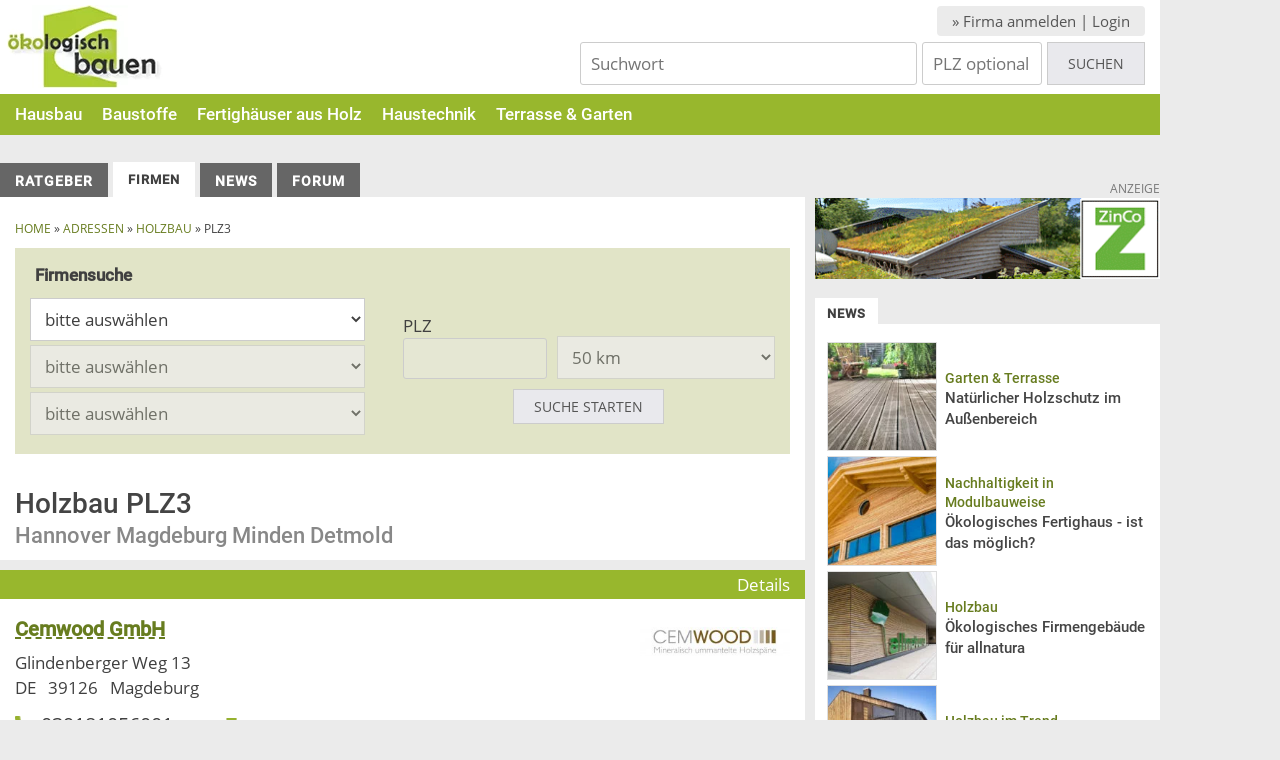

--- FILE ---
content_type: text/html; charset=UTF-8
request_url: https://www.oekologisch-bauen.info/adressen/holzbau/plz3/
body_size: 15663
content:
<!DOCTYPE html><html lang="de"><head><meta charset="UTF-8"><meta name="viewport" content="width=device-width, initial-scale=1"><meta name="google-site-verification" content="VOSh6A9Tck2P7aytN6Ny4neKD3NFB6GwnZAtuoknSdM"><link rel="profile" href="http://gmpg.org/xfn/11"><link rel="pingback" href="https://www.oekologisch-bauen.info/xmlrpc.php"><link rel="apple-touch-icon" href="/wp-content/themes/mb-netzwerk/icons/apple-touch-icon.png"><link rel="preload" href="/wp-content/themes/mb-netzwerk/fonts/OpenSans-Regular.woff2" as="font" type="font/woff2" crossorigin="anonymous"><link rel="preload" href="/wp-content/themes/mb-netzwerk/fonts/Roboto-Medium.woff2" as="font" type="font/woff2" crossorigin="anonymous"><meta name='robots' content='max-image-preview:large' /><link media="all" href="https://www.oekologisch-bauen.info/wp-content/cache/autoptimize/css/autoptimize_03b03c8e2dd1bc6895c939e6db9e7f77.css" rel="stylesheet"><title>Holzbau PLZ3 - Hannover Magdeburg Minden Detmold</title><meta name="description" content="Sie suchen Holzbau Firmen in Hannover, Magdeburg, Minden, Detmold | 29 Unternehmen gefunden im Branchenbuch Ökologisch Bauen.>"><link rel="alternate" type="application/rss+xml" title="Ökologisch Bauen &raquo; Feed" href="https://www.oekologisch-bauen.info/feed/" /><link rel="alternate" type="application/rss+xml" title="Ökologisch Bauen &raquo; Kommentar-Feed" href="https://www.oekologisch-bauen.info/comments/feed/" /><style id='wp-img-auto-sizes-contain-inline-css' type='text/css'>img:is([sizes=auto i],[sizes^="auto," i]){contain-intrinsic-size:3000px 1500px}
/*# sourceURL=wp-img-auto-sizes-contain-inline-css */</style> <script type="text/javascript" src="https://www.oekologisch-bauen.info/wp-includes/js/jquery/jquery.min.js" id="jquery-core-js"></script> <script defer type="text/javascript" src="https://www.oekologisch-bauen.info/wp-includes/js/jquery/jquery-migrate.min.js" id="jquery-migrate-js"></script> <link rel="https://api.w.org/" href="https://www.oekologisch-bauen.info/wp-json/" /><link rel="EditURI" type="application/rsd+xml" title="RSD" href="https://www.oekologisch-bauen.info/xmlrpc.php?rsd" /><meta name="generator" content="WordPress 6.9" /> <script type="text/javascript">var ajaxurl = "https://www.oekologisch-bauen.info/wp-admin/admin-ajax.php";</script><link rel="icon" href="https://www.oekologisch-bauen.info/wp-content/uploads/2022/03/cropped-logo-favicon-32x32.png" sizes="32x32" /><link rel="icon" href="https://www.oekologisch-bauen.info/wp-content/uploads/2022/03/cropped-logo-favicon-192x192.png" sizes="192x192" /><link rel="apple-touch-icon" href="https://www.oekologisch-bauen.info/wp-content/uploads/2022/03/cropped-logo-favicon-180x180.png" /><meta name="msapplication-TileImage" content="https://www.oekologisch-bauen.info/wp-content/uploads/2022/03/cropped-logo-favicon-270x270.png" /> <script>(function($) { 
            $( document ).ready(function() {
                $('.profil').click(function(e) {
                    
                    var pid = $(this).attr('data-pid');
                    var data = {
                        'action': 'oeb_load_popup',
                        'pid'   : pid
                    }
                    $.post(ajaxurl, data, function(ergebnis) {
                        $("#output").html(ergebnis);
                    });
                    
                });
                
            });
            
        })( jQuery );</script>  <script>var _paq = window._paq = window._paq || [];
  /* tracker methods like "setCustomDimension" should be called before "trackPageView" */
  _paq.push(['disableCookies']);
  _paq.push(['trackPageView']);
  _paq.push(['enableLinkTracking']);
  (function() {
    var u="//matomo.oekologisch-bauen.info/";
    _paq.push(['setTrackerUrl', u+'matomo.php']);
    _paq.push(['setSiteId', '1']);
    var d=document, g=d.createElement('script'), s=d.getElementsByTagName('script')[0];
    g.async=true; g.src=u+'matomo.js'; s.parentNode.insertBefore(g,s);
  })();</script> </head><body class="error404 wp-theme-mb-netzwerk hfeed"><div id="page" class="site"> <a class="skip-link screen-reader-text" href="#main">Skip to content</a><header id="masthead" class="site-header" role="banner"><div class="headerFirstRow"><div class="logo"> <a href="https://www.oekologisch-bauen.info/"> <img src="/wp-content/themes/mb-netzwerk/images/logo.png" alt="Logo Ökologisch Bauen" width="163" height="83"> </a></div><div class="headerRightCol"><div class="register"><a href="/anmelden/">» Firma anmelden | Login</a></div><form class="schnellSuche headerSuche" method="GET" id="searchform" action="/suche/"> <input type="text" value="" name="s" id="s1" class="suchfeld" placeholder="Suchwort" /> <input type="text" value="" name="plz" id="plzSuche" class="suchfeld" placeholder="PLZ optional" /> <input type="submit" id="search_submit" value="Suchen" /></form></div></div><div class="headerSecondRow"><nav id="site-navigation" class="main-navigation" role="navigation"> <button id="menu-button" class="menu-toggle" aria-controls="primary-menu" aria-expanded="false" aria-label="Button Hauptmenü"><div></div><div></div><div></div> </button><div class="main-menu-container"><div class="menu-hauptmenue-container"><ul id="primary-menu" class="menu"><li id="menu-item-179" class="menu-item menu-item-type-post_type menu-item-object-page menu-item-has-children menu-item-179"><a href="https://www.oekologisch-bauen.info/hausbau/">Hausbau</a><ul class="sub-menu"><li id="menu-item-762" class="menu-item menu-item-type-post_type menu-item-object-page menu-item-762"><a href="https://www.oekologisch-bauen.info/hausbau/architektenhaeuser/">Architektenhäuser</a></li><li id="menu-item-3752" class="menu-item menu-item-type-post_type menu-item-object-page menu-item-3752"><a href="https://www.oekologisch-bauen.info/hausbau/baufinanzierung/">Baufinanzierung</a></li><li id="menu-item-835" class="menu-item menu-item-type-post_type menu-item-object-page menu-item-has-children menu-item-835"><a href="https://www.oekologisch-bauen.info/hausbau/bauweisen/">Bauweisen</a><ul class="sub-menu"><li id="menu-item-1251" class="menu-item menu-item-type-post_type menu-item-object-page menu-item-has-children menu-item-1251"><a href="https://www.oekologisch-bauen.info/hausbau/bauweisen/holzbau/">Holzbau</a><ul class="sub-menu"><li id="menu-item-673" class="menu-item menu-item-type-post_type menu-item-object-page menu-item-673"><a href="https://www.oekologisch-bauen.info/hausbau/bauweisen/holzbau/holzbauweise/">Holzbauweise</a></li><li id="menu-item-675" class="menu-item menu-item-type-post_type menu-item-object-page menu-item-675"><a href="https://www.oekologisch-bauen.info/hausbau/bauweisen/holzbau/blockbohlenbau/">Blockbohlenbau</a></li><li id="menu-item-674" class="menu-item menu-item-type-post_type menu-item-object-page menu-item-674"><a href="https://www.oekologisch-bauen.info/hausbau/bauweisen/holzbau/brettstapelbauweise/">Brettstapelbauweise</a></li><li id="menu-item-1546" class="menu-item menu-item-type-post_type menu-item-object-page menu-item-has-children menu-item-1546"><a href="https://www.oekologisch-bauen.info/hausbau/bauweisen/holzbau/holzdecken/">Holzdecken</a><ul class="sub-menu"><li id="menu-item-679" class="menu-item menu-item-type-post_type menu-item-object-page menu-item-679"><a href="https://www.oekologisch-bauen.info/hausbau/bauweisen/holzbau/holzdecken/brettstapeldecke/">Brettstapeldecke</a></li><li id="menu-item-676" class="menu-item menu-item-type-post_type menu-item-object-page menu-item-676"><a href="https://www.oekologisch-bauen.info/hausbau/bauweisen/holzbau/holzdecken/hohlkastendecke/">Hohlkastendecke</a></li><li id="menu-item-677" class="menu-item menu-item-type-post_type menu-item-object-page menu-item-677"><a href="https://www.oekologisch-bauen.info/hausbau/bauweisen/holzbau/holzdecken/holzbalkendecke/">Holzbalkendecke</a></li><li id="menu-item-678" class="menu-item menu-item-type-post_type menu-item-object-page menu-item-678"><a href="https://www.oekologisch-bauen.info/hausbau/bauweisen/holzbau/holzdecken/holz-beton-verbunddecke/">Holz-Beton-Verbunddecke</a></li></ul></li><li id="menu-item-586" class="menu-item menu-item-type-post_type menu-item-object-page menu-item-586"><a href="https://www.oekologisch-bauen.info/hausbau/fertighaeuser-aus-holz/">Holzfertighäuser</a></li><li id="menu-item-672" class="menu-item menu-item-type-post_type menu-item-object-page menu-item-672"><a href="https://www.oekologisch-bauen.info/hausbau/bauweisen/holzbau/holzhaus-hersteller/">Holzhaus Hersteller</a></li><li id="menu-item-669" class="menu-item menu-item-type-post_type menu-item-object-page menu-item-669"><a href="https://www.oekologisch-bauen.info/hausbau/bauweisen/holzbau/holzskelettbau/">Holzskelettbau</a></li><li id="menu-item-671" class="menu-item menu-item-type-post_type menu-item-object-page menu-item-671"><a href="https://www.oekologisch-bauen.info/hausbau/bauweisen/holzbau/holzstaenderbau-holzrahmenbau/">Holzständerbau / Holzrahmenbau</a></li><li id="menu-item-668" class="menu-item menu-item-type-post_type menu-item-object-page menu-item-668"><a href="https://www.oekologisch-bauen.info/hausbau/bauweisen/holzbau/holzwerkstoffplatten/">Holzwerkstoffplatten</a></li><li id="menu-item-670" class="menu-item menu-item-type-post_type menu-item-object-page menu-item-670"><a href="https://www.oekologisch-bauen.info/hausbau/bauweisen/holzbau/konstruktiver-holzschutz-und-natuerliche-holzbehandlung/">Holzschutz</a></li><li id="menu-item-667" class="menu-item menu-item-type-post_type menu-item-object-page menu-item-667"><a href="https://www.oekologisch-bauen.info/hausbau/bauweisen/holzbau/massivholzhaus/">Massivholzhaus</a></li></ul></li><li id="menu-item-666" class="menu-item menu-item-type-post_type menu-item-object-page menu-item-666"><a href="https://www.oekologisch-bauen.info/hausbau/bauweisen/mauerwerksbau/">Mauerwerksbau</a></li><li id="menu-item-665" class="menu-item menu-item-type-post_type menu-item-object-page menu-item-665"><a href="https://www.oekologisch-bauen.info/hausbau/bauweisen/strohballenbau/">Strohballenbau</a></li></ul></li><li id="menu-item-761" class="menu-item menu-item-type-post_type menu-item-object-page menu-item-has-children menu-item-761"><a href="https://www.oekologisch-bauen.info/hausbau/energiestatus/">Energiestatus</a><ul class="sub-menu"><li id="menu-item-767" class="menu-item menu-item-type-post_type menu-item-object-page menu-item-767"><a href="https://www.oekologisch-bauen.info/hausbau/energiestatus/energieberater-kosten-und-nutzen-einer-energieberatung/">Energieberater</a></li><li id="menu-item-766" class="menu-item menu-item-type-post_type menu-item-object-page menu-item-766"><a href="https://www.oekologisch-bauen.info/hausbau/energiestatus/energiepass-fuer-gebaeude/">Energiepass für Gebäude</a></li><li id="menu-item-759" class="menu-item menu-item-type-post_type menu-item-object-page menu-item-759"><a href="https://www.oekologisch-bauen.info/hausbau/wohngesundheit/gebaeudezertifizierungen/">Gebäudezertifizierungen</a></li><li id="menu-item-765" class="menu-item menu-item-type-post_type menu-item-object-page menu-item-765"><a href="https://www.oekologisch-bauen.info/hausbau/energiestatus/niedrigenergiehaus/">Niedrigenergiehaus</a></li><li id="menu-item-764" class="menu-item menu-item-type-post_type menu-item-object-page menu-item-764"><a href="https://www.oekologisch-bauen.info/hausbau/energiestatus/passivhaus/">Passivhaus</a></li><li id="menu-item-763" class="menu-item menu-item-type-post_type menu-item-object-page menu-item-763"><a href="https://www.oekologisch-bauen.info/hausbau/energiestatus/thermografie/">Thermografie</a></li></ul></li><li id="menu-item-686" class="menu-item menu-item-type-post_type menu-item-object-page menu-item-686"><a href="https://www.oekologisch-bauen.info/hausbau/fertighaeuser-aus-holz/">Holzfertighäuser</a></li><li id="menu-item-851" class="menu-item menu-item-type-post_type menu-item-object-page menu-item-has-children menu-item-851"><a href="https://www.oekologisch-bauen.info/hausbau/fenster-tueren/">Fenster &#038; Türen</a><ul class="sub-menu"><li id="menu-item-850" class="menu-item menu-item-type-post_type menu-item-object-page menu-item-850"><a href="https://www.oekologisch-bauen.info/hausbau/fenster-tueren/fensterrahmen/">Fensterrahmen</a></li><li id="menu-item-849" class="menu-item menu-item-type-post_type menu-item-object-page menu-item-849"><a href="https://www.oekologisch-bauen.info/hausbau/fenster-tueren/waermeschutzfenster/">Wärmeschutzfenster</a></li><li id="menu-item-69986" class="menu-item menu-item-type-post_type menu-item-object-page menu-item-69986"><a href="https://www.oekologisch-bauen.info/hausbau/fenster-tueren/haustueren-aus-holz/">Haustüren aus Holz</a></li><li id="menu-item-848" class="menu-item menu-item-type-post_type menu-item-object-page menu-item-848"><a href="https://www.oekologisch-bauen.info/hausbau/fenster-tueren/wintergarten-planen/">Wintergarten planen</a></li></ul></li><li id="menu-item-760" class="menu-item menu-item-type-post_type menu-item-object-page menu-item-has-children menu-item-760"><a href="https://www.oekologisch-bauen.info/hausbau/wohngesundheit/">Wohngesundheit</a><ul class="sub-menu"><li id="menu-item-758" class="menu-item menu-item-type-post_type menu-item-object-page menu-item-758"><a href="https://www.oekologisch-bauen.info/hausbau/wohngesundheit/baubiologie-der-weg-zum-wohngesunden-zuhause/">Baubiologie</a></li><li id="menu-item-757" class="menu-item menu-item-type-post_type menu-item-object-page menu-item-757"><a href="https://www.oekologisch-bauen.info/hausbau/wohngesundheit/luftwechsel/">Luftwechsel</a></li><li id="menu-item-755" class="menu-item menu-item-type-post_type menu-item-object-page menu-item-755"><a href="https://www.oekologisch-bauen.info/hausbau/wohngesundheit/schimmel-in-der-wohnung-vermeiden-und-beseitigen/">Schimmel vermeiden und beseitigen</a></li><li id="menu-item-756" class="menu-item menu-item-type-post_type menu-item-object-page menu-item-756"><a href="https://www.oekologisch-bauen.info/hausbau/wohngesundheit/wohngesundheit/">Wohngesundheit</a></li></ul></li></ul></li><li id="menu-item-155" class="menu-item menu-item-type-post_type menu-item-object-page menu-item-has-children menu-item-155"><a href="https://www.oekologisch-bauen.info/baustoffe/">Baustoffe</a><ul class="sub-menu"><li id="menu-item-156" class="menu-item menu-item-type-post_type menu-item-object-page menu-item-has-children menu-item-156"><a href="https://www.oekologisch-bauen.info/baustoffe/naturfarben-putze/">Naturfarben &#038; Putze</a><ul class="sub-menu"><li id="menu-item-159" class="menu-item menu-item-type-post_type menu-item-object-page menu-item-159"><a href="https://www.oekologisch-bauen.info/baustoffe/naturfarben-putze/holzwachs-hartwachs-wachsbalsam/">Hartwachs</a></li><li id="menu-item-157" class="menu-item menu-item-type-post_type menu-item-object-page menu-item-157"><a href="https://www.oekologisch-bauen.info/baustoffe/naturfarben-putze/holzlasur-fuer-innen-und-aussen/">Holzlasur</a></li><li id="menu-item-158" class="menu-item menu-item-type-post_type menu-item-object-page menu-item-158"><a href="https://www.oekologisch-bauen.info/baustoffe/naturfarben-putze/holzpflege/">Holzpflege</a></li><li id="menu-item-160" class="menu-item menu-item-type-post_type menu-item-object-page menu-item-160"><a href="https://www.oekologisch-bauen.info/baustoffe/naturfarben-putze/kalkfarbe-natuerlicher-anstrich-gegen-schimmel/">Kalkfarbe</a></li><li id="menu-item-161" class="menu-item menu-item-type-post_type menu-item-object-page menu-item-161"><a href="https://www.oekologisch-bauen.info/baustoffe/naturfarben-putze/kalkputz/">Kalkputz</a></li><li id="menu-item-162" class="menu-item menu-item-type-post_type menu-item-object-page menu-item-162"><a href="https://www.oekologisch-bauen.info/baustoffe/naturfarben-putze/kalkstreichputz/">Kalkstreichputz</a></li><li id="menu-item-163" class="menu-item menu-item-type-post_type menu-item-object-page menu-item-163"><a href="https://www.oekologisch-bauen.info/baustoffe/naturfarben-putze/kaseinfarbe/">Kaseinfarbe</a></li><li id="menu-item-164" class="menu-item menu-item-type-post_type menu-item-object-page menu-item-164"><a href="https://www.oekologisch-bauen.info/baustoffe/naturfarben-putze/lehmfarbe/">Lehmfarbe</a></li><li id="menu-item-165" class="menu-item menu-item-type-post_type menu-item-object-page menu-item-165"><a href="https://www.oekologisch-bauen.info/baustoffe/naturfarben-putze/lehmputz/">Lehmputz</a></li><li id="menu-item-166" class="menu-item menu-item-type-post_type menu-item-object-page menu-item-166"><a href="https://www.oekologisch-bauen.info/baustoffe/naturfarben-putze/lehmstreichputz/">Lehmstreichputz</a></li><li id="menu-item-168" class="menu-item menu-item-type-post_type menu-item-object-page menu-item-168"><a href="https://www.oekologisch-bauen.info/baustoffe/naturfarben-putze/luftkalkputz/">Luftkalkputz</a></li><li id="menu-item-169" class="menu-item menu-item-type-post_type menu-item-object-page menu-item-169"><a href="https://www.oekologisch-bauen.info/baustoffe/naturfarben-putze/naturlacke-schellack-buntlack-decklack-klarlack/">Naturlacke</a></li><li id="menu-item-167" class="menu-item menu-item-type-post_type menu-item-object-page menu-item-167"><a href="https://www.oekologisch-bauen.info/baustoffe/naturfarben-putze/leinoel-und-hartoel/">Öl</a></li><li id="menu-item-170" class="menu-item menu-item-type-post_type menu-item-object-page menu-item-170"><a href="https://www.oekologisch-bauen.info/baustoffe/naturfarben-putze/silikatfarbe/">Silikatfarbe</a></li><li id="menu-item-171" class="menu-item menu-item-type-post_type menu-item-object-page menu-item-171"><a href="https://www.oekologisch-bauen.info/baustoffe/naturfarben-putze/wandfarbe/">Wandfarbe</a></li><li id="menu-item-172" class="menu-item menu-item-type-post_type menu-item-object-page menu-item-172"><a href="https://www.oekologisch-bauen.info/baustoffe/naturfarben-putze/wandlasur/">Wandlasur</a></li></ul></li><li id="menu-item-247" class="menu-item menu-item-type-post_type menu-item-object-page menu-item-has-children menu-item-247"><a href="https://www.oekologisch-bauen.info/baustoffe/naturdaemmstoffe/">Naturdämmstoffe</a><ul class="sub-menu"><li id="menu-item-261" class="menu-item menu-item-type-post_type menu-item-object-page menu-item-261"><a href="https://www.oekologisch-bauen.info/baustoffe/naturdaemmstoffe/blaehton/">Blähton</a></li><li id="menu-item-260" class="menu-item menu-item-type-post_type menu-item-object-page menu-item-260"><a href="https://www.oekologisch-bauen.info/baustoffe/naturdaemmstoffe/flachs-daemmung/">Flachs</a></li><li id="menu-item-259" class="menu-item menu-item-type-post_type menu-item-object-page menu-item-259"><a href="https://www.oekologisch-bauen.info/baustoffe/naturdaemmstoffe/hanf-daemmung/">Hanf</a></li><li id="menu-item-258" class="menu-item menu-item-type-post_type menu-item-object-page menu-item-258"><a href="https://www.oekologisch-bauen.info/baustoffe/naturdaemmstoffe/holzfaserdaemmplatten/">Holzfaserdämmplatten</a></li><li id="menu-item-257" class="menu-item menu-item-type-post_type menu-item-object-page menu-item-257"><a href="https://www.oekologisch-bauen.info/baustoffe/naturdaemmstoffe/jutedaemmung/">Jute</a></li><li id="menu-item-256" class="menu-item menu-item-type-post_type menu-item-object-page menu-item-256"><a href="https://www.oekologisch-bauen.info/baustoffe/naturdaemmstoffe/kokosfaser-daemmung/">Kokosfaser</a></li><li id="menu-item-255" class="menu-item menu-item-type-post_type menu-item-object-page menu-item-255"><a href="https://www.oekologisch-bauen.info/baustoffe/naturdaemmstoffe/kork-daemmung/">Kork</a></li><li id="menu-item-254" class="menu-item menu-item-type-post_type menu-item-object-page menu-item-254"><a href="https://www.oekologisch-bauen.info/baustoffe/naturdaemmstoffe/mineraldaemmplatten/">Mineraldämmplatten</a></li><li id="menu-item-253" class="menu-item menu-item-type-post_type menu-item-object-page menu-item-253"><a href="https://www.oekologisch-bauen.info/baustoffe/naturdaemmstoffe/perlite/">Perlite</a></li><li id="menu-item-252" class="menu-item menu-item-type-post_type menu-item-object-page menu-item-252"><a href="https://www.oekologisch-bauen.info/baustoffe/naturdaemmstoffe/daemmplatten-aus-schilf-oder-napiergras/">Schilf und Napiergras</a></li><li id="menu-item-251" class="menu-item menu-item-type-post_type menu-item-object-page menu-item-251"><a href="https://www.oekologisch-bauen.info/baustoffe/naturdaemmstoffe/seegras/">Seegras</a></li><li id="menu-item-250" class="menu-item menu-item-type-post_type menu-item-object-page menu-item-250"><a href="https://www.oekologisch-bauen.info/baustoffe/naturdaemmstoffe/daemmstoffe-aus-wiesengras/">Wiesengras</a></li><li id="menu-item-249" class="menu-item menu-item-type-post_type menu-item-object-page menu-item-249"><a href="https://www.oekologisch-bauen.info/baustoffe/naturdaemmstoffe/zellstoffverbundelemente-daemmen-mit-wellpappe/">Zellstoffverbundelemente</a></li><li id="menu-item-248" class="menu-item menu-item-type-post_type menu-item-object-page menu-item-248"><a href="https://www.oekologisch-bauen.info/baustoffe/naturdaemmstoffe/zelluloseflocken/">Zelluloseflocken</a></li></ul></li><li id="menu-item-381" class="menu-item menu-item-type-post_type menu-item-object-page menu-item-has-children menu-item-381"><a href="https://www.oekologisch-bauen.info/baustoffe/lehmbaustoffe/">Lehmbaustoffe</a><ul class="sub-menu"><li id="menu-item-377" class="menu-item menu-item-type-post_type menu-item-object-page menu-item-377"><a href="https://www.oekologisch-bauen.info/baustoffe/lehmbaustoffe/bauen-mit-mineralleichtlehm-lsm/">Mineralleichtlehm</a></li><li id="menu-item-380" class="menu-item menu-item-type-post_type menu-item-object-page menu-item-380"><a href="https://www.oekologisch-bauen.info/baustoffe/lehmbaustoffe/holzleichtlehm/">Holzleichtlehm</a></li><li id="menu-item-379" class="menu-item menu-item-type-post_type menu-item-object-page menu-item-379"><a href="https://www.oekologisch-bauen.info/baustoffe/lehmbaustoffe/lehmbauplatte/">Lehmbauplatten</a></li><li id="menu-item-378" class="menu-item menu-item-type-post_type menu-item-object-page menu-item-378"><a href="https://www.oekologisch-bauen.info/baustoffe/lehmbaustoffe/lehmsteine/">Lehmsteine</a></li><li id="menu-item-376" class="menu-item menu-item-type-post_type menu-item-object-page menu-item-376"><a href="https://www.oekologisch-bauen.info/baustoffe/lehmbaustoffe/strohleichtlehm/">Strohleichtlehm</a></li></ul></li><li id="menu-item-387" class="menu-item menu-item-type-post_type menu-item-object-page menu-item-has-children menu-item-387"><a href="https://www.oekologisch-bauen.info/baustoffe/bodenbelaege/">Bodenbeläge</a><ul class="sub-menu"><li id="menu-item-437" class="menu-item menu-item-type-post_type menu-item-object-page menu-item-437"><a href="https://www.oekologisch-bauen.info/baustoffe/bodenbelaege/korkboden/">Korkboden</a></li><li id="menu-item-435" class="menu-item menu-item-type-post_type menu-item-object-page menu-item-435"><a href="https://www.oekologisch-bauen.info/baustoffe/bodenbelaege/langlebige-massivholzboeden/">Massivholzböden</a></li><li id="menu-item-436" class="menu-item menu-item-type-post_type menu-item-object-page menu-item-436"><a href="https://www.oekologisch-bauen.info/baustoffe/bodenbelaege/linoleum/">Linoleum</a></li><li id="menu-item-434" class="menu-item menu-item-type-post_type menu-item-object-page menu-item-434"><a href="https://www.oekologisch-bauen.info/baustoffe/bodenbelaege/parkett/">Parkett</a></li><li id="menu-item-433" class="menu-item menu-item-type-post_type menu-item-object-page menu-item-433"><a href="https://www.oekologisch-bauen.info/baustoffe/bodenbelaege/trittschalldaemmung/">Trittschalldämmung</a></li></ul></li><li id="menu-item-432" class="menu-item menu-item-type-post_type menu-item-object-page menu-item-has-children menu-item-432"><a href="https://www.oekologisch-bauen.info/baustoffe/massivbaustoffe/">Massivbaustoffe</a><ul class="sub-menu"><li id="menu-item-446" class="menu-item menu-item-type-post_type menu-item-object-page menu-item-446"><a href="https://www.oekologisch-bauen.info/baustoffe/massivbaustoffe/kalksandstein/">Kalksandstein</a></li><li id="menu-item-445" class="menu-item menu-item-type-post_type menu-item-object-page menu-item-445"><a href="https://www.oekologisch-bauen.info/baustoffe/massivbaustoffe/mauerziegel/">Mauerziegel</a></li><li id="menu-item-444" class="menu-item menu-item-type-post_type menu-item-object-page menu-item-444"><a href="https://www.oekologisch-bauen.info/baustoffe/massivbaustoffe/porenbeton-gasbeton/">Porenbeton (Gasbeton)</a></li></ul></li><li id="menu-item-466" class="menu-item menu-item-type-post_type menu-item-object-page menu-item-has-children menu-item-466"><a href="https://www.oekologisch-bauen.info/baustoffe/trockenbaustoffe/">Trockenbaustoffe</a><ul class="sub-menu"><li id="menu-item-470" class="menu-item menu-item-type-post_type menu-item-object-page menu-item-470"><a href="https://www.oekologisch-bauen.info/baustoffe/trockenbaustoffe/gipsfaserplatten/">Gipsfaserplatten</a></li><li id="menu-item-469" class="menu-item menu-item-type-post_type menu-item-object-page menu-item-469"><a href="https://www.oekologisch-bauen.info/baustoffe/trockenbaustoffe/gipskartonplatten/">Gipskartonplatten</a></li><li id="menu-item-468" class="menu-item menu-item-type-post_type menu-item-object-page menu-item-468"><a href="https://www.oekologisch-bauen.info/baustoffe/trockenbaustoffe/strohbauplatte/">Strohbauplatte</a></li><li id="menu-item-467" class="menu-item menu-item-type-post_type menu-item-object-page menu-item-467"><a href="https://www.oekologisch-bauen.info/baustoffe/trockenbaustoffe/trockenschuettung-ummantelte-holzspaene/">Trockenschüttung</a></li></ul></li><li id="menu-item-535" class="menu-item menu-item-type-post_type menu-item-object-page menu-item-has-children menu-item-535"><a href="https://www.oekologisch-bauen.info/baustoffe/dach-fassade/">Dach &#038; Fassade</a><ul class="sub-menu"><li id="menu-item-536" class="menu-item menu-item-type-post_type menu-item-object-page menu-item-has-children menu-item-536"><a href="https://www.oekologisch-bauen.info/baustoffe/dach-fassade/aussenwanddaemmung/">Außenwanddämmung</a><ul class="sub-menu"><li id="menu-item-537" class="menu-item menu-item-type-post_type menu-item-object-page menu-item-537"><a href="https://www.oekologisch-bauen.info/baustoffe/dach-fassade/aussenwanddaemmung/vorgehaengte-hinterlueftete-fassade/">Vorgehängte hinterlüftete Fassade</a></li><li id="menu-item-538" class="menu-item menu-item-type-post_type menu-item-object-page menu-item-538"><a href="https://www.oekologisch-bauen.info/baustoffe/dach-fassade/aussenwanddaemmung/wdvs-das-waermedaemmverbundsystem/">Wärmedämmverbundsystem</a></li></ul></li><li id="menu-item-539" class="menu-item menu-item-type-post_type menu-item-object-page menu-item-539"><a href="https://www.oekologisch-bauen.info/baustoffe/dach-fassade/dachbedeckung/">Dachbedeckung</a></li><li id="menu-item-540" class="menu-item menu-item-type-post_type menu-item-object-page menu-item-540"><a href="https://www.oekologisch-bauen.info/baustoffe/dach-fassade/dachbegruenung/">Dachbegrünung</a></li><li id="menu-item-541" class="menu-item menu-item-type-post_type menu-item-object-page menu-item-541"><a href="https://www.oekologisch-bauen.info/baustoffe/dach-fassade/dachdaemmung/">Dachdämmung</a></li><li id="menu-item-542" class="menu-item menu-item-type-post_type menu-item-object-page menu-item-has-children menu-item-542"><a href="https://www.oekologisch-bauen.info/baustoffe/dach-fassade/fassaden/">Fassade</a><ul class="sub-menu"><li id="menu-item-543" class="menu-item menu-item-type-post_type menu-item-object-page menu-item-543"><a href="https://www.oekologisch-bauen.info/baustoffe/dach-fassade/fassaden/putzfassade/">Putzfassade</a></li><li id="menu-item-544" class="menu-item menu-item-type-post_type menu-item-object-page menu-item-544"><a href="https://www.oekologisch-bauen.info/baustoffe/dach-fassade/fassaden/fotovoltaik-strom-produzieren-an-der-fassade/">Fotovoltaik an der Fassade</a></li><li id="menu-item-545" class="menu-item menu-item-type-post_type menu-item-object-page menu-item-545"><a href="https://www.oekologisch-bauen.info/baustoffe/dach-fassade/fassaden/glasfassade/">Glasfassade</a></li><li id="menu-item-546" class="menu-item menu-item-type-post_type menu-item-object-page menu-item-546"><a href="https://www.oekologisch-bauen.info/baustoffe/dach-fassade/fassaden/holzfassade/">Holzfassade</a></li><li id="menu-item-547" class="menu-item menu-item-type-post_type menu-item-object-page menu-item-547"><a href="https://www.oekologisch-bauen.info/baustoffe/dach-fassade/fassaden/fassadenplatten/">Fassadenplatten</a></li><li id="menu-item-548" class="menu-item menu-item-type-post_type menu-item-object-page menu-item-548"><a href="https://www.oekologisch-bauen.info/baustoffe/dach-fassade/fassaden/klinker-und-vormauerziegel/">Klinker und Vormauerziegel</a></li></ul></li><li id="menu-item-549" class="menu-item menu-item-type-post_type menu-item-object-page menu-item-has-children menu-item-549"><a href="https://www.oekologisch-bauen.info/baustoffe/dach-fassade/fassadenbegruenung/">Fassadenbegrünung</a><ul class="sub-menu"><li id="menu-item-550" class="menu-item menu-item-type-post_type menu-item-object-page menu-item-550"><a href="https://www.oekologisch-bauen.info/baustoffe/dach-fassade/fassadenbegruenung/kletterpflanzen-fuer-die-fassadenbegruenung/">Kletterpflanzen für die Fassadenbegrünung</a></li></ul></li></ul></li></ul></li><li id="menu-item-2298" class="menu-item menu-item-type-post_type menu-item-object-page menu-item-2298"><a href="https://www.oekologisch-bauen.info/hausbau/fertighaeuser-aus-holz/">Fertighäuser aus Holz</a></li><li id="menu-item-178" class="menu-item menu-item-type-post_type menu-item-object-page menu-item-has-children menu-item-178"><a href="https://www.oekologisch-bauen.info/haustechnik/">Haustechnik</a><ul class="sub-menu"><li id="menu-item-949" class="menu-item menu-item-type-post_type menu-item-object-page menu-item-has-children menu-item-949"><a href="https://www.oekologisch-bauen.info/haustechnik/elektro-fotovoltaik/">Elektro / Fotovoltaik</a><ul class="sub-menu"><li id="menu-item-950" class="menu-item menu-item-type-post_type menu-item-object-page menu-item-950"><a href="https://www.oekologisch-bauen.info/haustechnik/elektro-fotovoltaik/elektrosmog/">Elektrosmog</a></li><li id="menu-item-952" class="menu-item menu-item-type-post_type menu-item-object-page menu-item-952"><a href="https://www.oekologisch-bauen.info/haustechnik/elektro-fotovoltaik/waeschetrockner-der-energieeffizienzklasse-a-bevorzugen/">Wäschetrockner Energieeffizienz</a></li><li id="menu-item-960" class="menu-item menu-item-type-post_type menu-item-object-page menu-item-has-children menu-item-960"><a href="https://www.oekologisch-bauen.info/haustechnik/elektro-fotovoltaik/fotovoltaik/">Fotovoltaik</a><ul class="sub-menu"><li id="menu-item-953" class="menu-item menu-item-type-post_type menu-item-object-page menu-item-953"><a href="https://www.oekologisch-bauen.info/haustechnik/elektro-fotovoltaik/fotovoltaik/mieterstrom/">Mieterstrom</a></li><li id="menu-item-961" class="menu-item menu-item-type-post_type menu-item-object-page menu-item-961"><a href="https://www.oekologisch-bauen.info/haustechnik/elektro-fotovoltaik/fotovoltaik/mini-pv-anlagen-fuer-den-balkon/">Mini-PV-Anlagen</a></li><li id="menu-item-954" class="menu-item menu-item-type-post_type menu-item-object-page menu-item-954"><a href="https://www.oekologisch-bauen.info/haustechnik/elektro-fotovoltaik/fotovoltaik/stromertrag-von-photovoltaikanlagen-steigern/">Stromertrag steigern</a></li></ul></li><li id="menu-item-957" class="menu-item menu-item-type-post_type menu-item-object-page menu-item-957"><a href="https://www.oekologisch-bauen.info/haustechnik/elektro-fotovoltaik/initiative-energieeffizienz/">Initiative EnergieEffizienz</a></li><li id="menu-item-958" class="menu-item menu-item-type-post_type menu-item-object-page menu-item-958"><a href="https://www.oekologisch-bauen.info/haustechnik/elektro-fotovoltaik/led-lampen/">LED Lampen</a></li><li id="menu-item-959" class="menu-item menu-item-type-post_type menu-item-object-page menu-item-959"><a href="https://www.oekologisch-bauen.info/haustechnik/elektro-fotovoltaik/netzfreischaltung/">Netzfreischaltung</a></li></ul></li><li id="menu-item-946" class="menu-item menu-item-type-post_type menu-item-object-page menu-item-has-children menu-item-946"><a href="https://www.oekologisch-bauen.info/haustechnik/heizsysteme/">Heizsysteme</a><ul class="sub-menu"><li id="menu-item-941" class="menu-item menu-item-type-post_type menu-item-object-page menu-item-941"><a href="https://www.oekologisch-bauen.info/haustechnik/heizsysteme/blockheizkraftwerk/">Blockheizkraftwerk</a></li><li id="menu-item-940" class="menu-item menu-item-type-post_type menu-item-object-page menu-item-940"><a href="https://www.oekologisch-bauen.info/haustechnik/heizsysteme/brennwerttechnik/">Brennwerttechnik</a></li><li id="menu-item-935" class="menu-item menu-item-type-post_type menu-item-object-page menu-item-935"><a href="https://www.oekologisch-bauen.info/haustechnik/heizsysteme/holzpelletheizung/">Holzpelletheizung</a></li><li id="menu-item-937" class="menu-item menu-item-type-post_type menu-item-object-page menu-item-has-children menu-item-937"><a href="https://www.oekologisch-bauen.info/haustechnik/heizsysteme/holzoefen/">Holzöfen</a><ul class="sub-menu"><li id="menu-item-943" class="menu-item menu-item-type-post_type menu-item-object-page menu-item-943"><a href="https://www.oekologisch-bauen.info/haustechnik/heizsysteme/holzoefen/kaminpelletofen/">Kaminpelletofen</a></li><li id="menu-item-942" class="menu-item menu-item-type-post_type menu-item-object-page menu-item-942"><a href="https://www.oekologisch-bauen.info/haustechnik/heizsysteme/holzoefen/lang-anhaltende-waerme-im-lehmofen/">Lehmofen</a></li><li id="menu-item-944" class="menu-item menu-item-type-post_type menu-item-object-page menu-item-944"><a href="https://www.oekologisch-bauen.info/haustechnik/heizsysteme/holzoefen/kaminholzofen/">Kaminholzofen</a></li><li id="menu-item-938" class="menu-item menu-item-type-post_type menu-item-object-page menu-item-938"><a href="https://www.oekologisch-bauen.info/haustechnik/heizsysteme/heizwert-von-brennholz/">Heizwert von Brennholz</a></li></ul></li><li id="menu-item-936" class="menu-item menu-item-type-post_type menu-item-object-page menu-item-936"><a href="https://www.oekologisch-bauen.info/haustechnik/heizsysteme/lueftungsanlage-mit-waermerueckgewinngung/">Lüftungsanlage</a></li><li id="menu-item-3586" class="menu-item menu-item-type-post_type menu-item-object-page menu-item-3586"><a href="https://www.oekologisch-bauen.info/haustechnik/heizsysteme/thermische-solaranlage/">Thermische Solaranlage</a></li><li id="menu-item-3587" class="menu-item menu-item-type-post_type menu-item-object-page menu-item-3587"><a href="https://www.oekologisch-bauen.info/haustechnik/heizsysteme/waermeabgabesysteme/">Wärmeabgabesysteme</a></li><li id="menu-item-6268" class="menu-item menu-item-type-post_type menu-item-object-page menu-item-6268"><a href="https://www.oekologisch-bauen.info/haustechnik/heizsysteme/waermepumpe/">Wärmepumpe</a></li></ul></li><li id="menu-item-1076" class="menu-item menu-item-type-post_type menu-item-object-page menu-item-1076"><a href="https://www.oekologisch-bauen.info/haustechnik/stromanbieter-oekostrom/">Stromanbieter Ökostrom</a></li><li id="menu-item-998" class="menu-item menu-item-type-post_type menu-item-object-page menu-item-has-children menu-item-998"><a href="https://www.oekologisch-bauen.info/haustechnik/wasser-sanitaer/">Wasser &#038; Sanitär</a><ul class="sub-menu"><li id="menu-item-996" class="menu-item menu-item-type-post_type menu-item-object-page menu-item-996"><a href="https://www.oekologisch-bauen.info/haustechnik/wasser-sanitaer/betonzisterne-oder-kunststofftank/">Betonzisterne oder Kunststofftank</a></li><li id="menu-item-997" class="menu-item menu-item-type-post_type menu-item-object-page menu-item-997"><a href="https://www.oekologisch-bauen.info/haustechnik/wasser-sanitaer/alternativen-zu-silikon/">Dichtmassen</a></li><li id="menu-item-995" class="menu-item menu-item-type-post_type menu-item-object-page menu-item-995"><a href="https://www.oekologisch-bauen.info/haustechnik/wasser-sanitaer/grauwassernutzung/">Grauwassernutzung</a></li><li id="menu-item-994" class="menu-item menu-item-type-post_type menu-item-object-page menu-item-994"><a href="https://www.oekologisch-bauen.info/haustechnik/wasser-sanitaer/grauwasser-waermerueckgewinnung/">Grauwasser-Wärmerückgewinnung</a></li><li id="menu-item-993" class="menu-item menu-item-type-post_type menu-item-object-page menu-item-993"><a href="https://www.oekologisch-bauen.info/haustechnik/wasser-sanitaer/regenwassernutzung/">Regenwassernutzung</a></li><li id="menu-item-992" class="menu-item menu-item-type-post_type menu-item-object-page menu-item-992"><a href="https://www.oekologisch-bauen.info/haustechnik/wasser-sanitaer/regenwassernutzungsanlage-planen/">Planung Regenwassernutzungsanlage</a></li><li id="menu-item-991" class="menu-item menu-item-type-post_type menu-item-object-page menu-item-991"><a href="https://www.oekologisch-bauen.info/haustechnik/wasser-sanitaer/mit-regenwasser-waesche-waschen/">Mit Regenwasser Wäsche waschen</a></li></ul></li></ul></li><li id="menu-item-847" class="menu-item menu-item-type-post_type menu-item-object-page menu-item-has-children menu-item-847"><a href="https://www.oekologisch-bauen.info/terrasse-garten/">Terrasse &#038; Garten</a><ul class="sub-menu"><li id="menu-item-844" class="menu-item menu-item-type-post_type menu-item-object-page menu-item-has-children menu-item-844"><a href="https://www.oekologisch-bauen.info/terrasse-garten/tiere-im-garten/">Tiere im Garten</a><ul class="sub-menu"><li id="menu-item-845" class="menu-item menu-item-type-post_type menu-item-object-page menu-item-845"><a href="https://www.oekologisch-bauen.info/terrasse-garten/tiere-im-garten/ueberwinterungshilfen-fuer-tiere-im-garten/">Überwinterungshilfen für Tiere</a></li></ul></li><li id="menu-item-846" class="menu-item menu-item-type-post_type menu-item-object-page menu-item-846"><a href="https://www.oekologisch-bauen.info/terrasse-garten/urban-gardening/">Urban Gardening</a></li><li id="menu-item-840" class="menu-item menu-item-type-post_type menu-item-object-page menu-item-has-children menu-item-840"><a href="https://www.oekologisch-bauen.info/terrasse-garten/balkon-und-gartenpflanzen/">Balkon- und Gartenpflanzen</a><ul class="sub-menu"><li id="menu-item-841" class="menu-item menu-item-type-post_type menu-item-object-page menu-item-841"><a href="https://www.oekologisch-bauen.info/terrasse-garten/balkon-und-gartenpflanzen/herbsthimbeeren-sorten-anbau-und-pflege/">Herbsthimbeeren</a></li><li id="menu-item-842" class="menu-item menu-item-type-post_type menu-item-object-page menu-item-has-children menu-item-842"><a href="https://www.oekologisch-bauen.info/terrasse-garten/balkon-und-gartenpflanzen/zitruspflanzen/">Zitruspflanzen</a><ul class="sub-menu"><li id="menu-item-843" class="menu-item menu-item-type-post_type menu-item-object-page menu-item-843"><a href="https://www.oekologisch-bauen.info/terrasse-garten/balkon-und-gartenpflanzen/zitruspflanzen/zitruspflanzen-richtig-schneiden/">Zitruspflanzen schneiden</a></li></ul></li></ul></li><li id="menu-item-839" class="menu-item menu-item-type-post_type menu-item-object-page menu-item-839"><a href="https://www.oekologisch-bauen.info/terrasse-garten/ein-baumhaus-bauen/">Ein Baumhaus bauen</a></li><li id="menu-item-838" class="menu-item menu-item-type-post_type menu-item-object-page menu-item-838"><a href="https://www.oekologisch-bauen.info/terrasse-garten/gartenteich-anlegen/">Gartenteich anlegen</a></li><li id="menu-item-837" class="menu-item menu-item-type-post_type menu-item-object-page menu-item-837"><a href="https://www.oekologisch-bauen.info/terrasse-garten/schwimmteich-anlegen/">Schwimmteich anlegen</a></li><li id="menu-item-836" class="menu-item menu-item-type-post_type menu-item-object-page menu-item-836"><a href="https://www.oekologisch-bauen.info/terrasse-garten/terrassenholz-terrassendielen/">Terrassenholz</a></li></ul></li></ul></div></div></nav></div></header><div id="content" class="site-content"><div id="primary" class="content-area"><main id="main" class="site-main" role="main"><article id="post-307" class="post-307 page type-page status-publish hentry tag-no-yarpp"><div class="entry-content"><form class="schnellSuche subHeaderSuche" method="GET" id="searchform" action="/suche/"> <input type="text" value="" name="s" id="s2" class="suchfeld" placeholder="Suchwort" /> <input type="text" value="" name="plz" id="plzSuche" class="suchfeld" placeholder="PLZ optional" /> <input type="submit" id="search_submit" value="Suchen" /></form><nav class="tabs"><ul><li> <a href="/hausbau/bauweisen/holzbau/">Ratgeber</a></li><li class="active"> Firmen</li><li> <a href="/news/holzbau/">News</a></li><li> <a href="/forum/holzbau/">Forum</a></li></ul></nav><div class="contentWrap"><nav class="breadcrumb"><a href="https://www.oekologisch-bauen.info">Home</a> &raquo; <span class="current-page"> <a href="/adressen/">Adressen</a> &raquo; <a href="/adressen/holzbau/">holzbau</a> &raquo; PLZ3</span></nav><div class="adressboxMitte"><div class="titleFs">Firmensuche</div><form name="adresssuche" id ="adresssuche" method="post" action="/adressen/suche/"><div class="inner_box_left"><div id="adress_box1"> <select id="adress_suche1" name="adress_suche1"><option value="">bitte auswählen</option><option value="2">Architekten &amp; Hausbau</option><option value="22">Fachberater</option><option value="3">Handwerker</option><option value="83">Fachhandel</option><option value="62">Hersteller &amp; Produkte</option> </select></div><div id="adress_box2"> <select id="adress_suche2" name="adress_suche2" disabled="disabled"><option value="">bitte auswählen</option> </select></div><div id="adress_box3"> <select id="adress_suche3" name="adress_suche3" disabled="disabled"><option value="">bitte auswählen</option> </select></div> <script>(function($) { 
                    $(document).ready(function() {
                
                        $('body').on('change', '#adress_suche1', function() {
                            load_adress_suche2(1);
                        });
                        $('body').on('change', '#adress_suche2', function() {
                            load_adress_suche3(1);
                            show_submit();
                        });
                        
                        
                        
                        var katId1 = $('#adress_suche1 :selected').val();
                        var katId2 = $('#adress_suche2 :selected').val();
                        var katId3 = $('#adress_suche3 :selected').val();
                        
                        if(katId1 > 0) {
                            //load_adress_suche2(0);
                        }
                        if(katId2 > 0) {
                            //load_adress_suche3(katId3);
                            show_submit();
                            $('#adress_suche2').removeAttr('disabled');
                            $('#adress_suche3').removeAttr('disabled');
                        } else {
                            $('#adress_suche3').attr('disabled', 'disabled');
                            
                        }
                        if(katId3 > 0) {
                            //load_adress_suche3(1);
                            $('#adress_suche3').removeAttr('disabled');
                        }
                        
                    });
                    

                    function load_adress_suche2(act) {
                        var katId = $('#adress_suche1 :selected').val();
                        var katId2 = $('#adress_suche2 :selected').val();
                        if(katId == 62) {	
                            $('#umkreisBox').css('visibility', 'hidden');
                        } else {
                            $('#umkreisBox').css('visibility', 'visible');
                        }
                        $('#submit').attr('disabled', 'disabled');

                        var data = {
                           'action'   : 'oeb_load_cat_for_adrsuche',
                           'pid' : katId, 
                           'id'   : '2'
                           };
                        if(act == 1) {
                            $.post(ajaxurl, data, function(ergebnis) {
                               $('div#adress_box2').html(ergebnis);
                               $('div#adress_box3').html('<select disabled="disabled"><option value="">bitte auswählen</option></select>');
                               $('#adress_suche3').attr('disabled', 'disabled');
                            });
                        } else {
                            $.post(ajaxurl, data, function(ergebnis) {
                               $('div#adress_box2').html(ergebnis);
                               $('#adress_suche2').val(katId2).change();
                               $('#adress_suche3').attr('disabled', 'disabled');
                            });
                            $('#adress_suche2').removeAttr('disabled');
                        }
                        
                    }
                    
                    function load_adress_suche3(act) {
                        var katId = $('#adress_suche2 :selected').val();
                        
                        var data = {
                           'action'   : 'oeb_load_cat_for_adrsuche',
                           'pid' : katId,    
                           'id'   : '3'  
                           };
                        if(act >= 1) {    
                            $.post(ajaxurl, data, function(ergebnis) {
                                $('#adress_box3').html(ergebnis);
                                if(act > 1) {
                                    show_submit();
                                }
                                
                            });
                            $('#adress_suche3').val(act).change();
                        } else {
                            $('#adress_suche3').removeAttr('disabled');
                            show_submit();
                        }
                    }
                    
                    function show_submit() {
                        $('#submit').removeAttr('disabled');
                        $('#plz').removeAttr('disabled');
                        $('#umkreis').removeAttr('disabled');
                        $('#submit').css({'background-color':'#98B72D', 'color':'#fff'});
                    }
			    })( jQuery );</script> </div><div class="inner_box_right"><div id="umkreisBox"><div> <label class="labPlz" for="plz">PLZ</label> <input id="plz" type="text" name="plz" maxlength="5" value="" disabled="disabled" /></div> <select id="umkreis" name="umkreis" disabled="disabled"><option value="10">10 km</option><option value="50" selected>50 km</option><option value="100">100 km</option><option value="250">250 km</option> </select></div> <input id="submit" type="submit" class="submitAdressen" value="Suche starten" disabled="disabled"/></div></form></div><div class="adressBoxWrap"><h1 class="h1Addr">Holzbau PLZ3<span class="adressStaedte">Hannover Magdeburg Minden Detmold</span></h1></div><div class="adressBoxWrap" itemscope itemtype="https://schema.org/LocalBusiness"><div class="adressBox"><div class="anschrift linkItem" itemprop="address" itemscope itemtype="https://schema.org/PostalA2ddress"><div class="detRow"> Details</div><div class="logoWrap"><div class="entf"></div><div class="logoInList"> <img itemprop="image" src="/wp-content/uploads_oeb/profile/images/logo-1429-bgkPg2.jpg" alt="Logo Cemwood GmbH" /></div></div><div class="adr" itemprop="name"><a href="/profil/magdeburg/cemwood-gmbh_1429/">Cemwood GmbH</a></div><ul class="descr"><li> <span itemprop="streetAddress"> Glindenberger Weg 13 </span></li><li> <span itemprop="addressCountry"> DE </span>&nbsp; <span itemprop="postalCode"> 39126 </span>&nbsp; <span itemprop="addressLocality"> Magdeburg </span></li><li class="phone"> <span itemprop="telephone"> 039181056001 </span></li><li class="fax"> <span itemprop="faxNumber"> 039181056029 </span></li></ul></div><div class="addescr1"><table class="niederlassungen"></table></div><div class="addescr1"><span itemprop="description"> Die Cemwood GmbH mit Produktionssitz in Magdeburg stellt mineralisch ummantelte Holzspäne her. Anwendung finden diese in der Altbausanierung und im Garten- und Landschaftsbau. Das Produktportfolio umfasst eine lastabtragende Ausgleichsschüttung (CW 2000), eine Hohlraumschüttung (CW 1000) und einen Gartendekorspan (GaLa DEKO STIXX).  Vor allem die lagestabile CW 2000 <span class="mehr">[mehr]</span> <span class="addescr"> Trockenschüttung ist bei Architekten, Zimmerern und Fußbodenverarbeitern sehr beliebt, da sie mit Ihren einzigartigen Eigenschaften allen Herausforderungen der Altbausanierung gewachsen ist. Sie ist trittschalldämmend, diffusionsoffen sowie resistent gegen Schimmel und Ungeziefer. Nachdem die Schüttung auf den Untergrund geschüttet, abgezogen und geglättet wurde, ist sie sofort begehbar. Anschließend kann der Nass- oder Trockenestrich problemlos aufgebracht werden. </span> </span></div></div></div><div class="adressBoxWrap" itemscope itemtype="https://schema.org/LocalBusiness"><div class="adressBox"><div class="anschrift" itemprop="address" itemscope itemtype="https://schema.org/PostalA2ddress"><div class="logoWrap"><div class="entf"></div></div><div class="adr" itemprop="name">Remmer Holzwerkstätten GmbHRemmer Holzwerkstätten GmbH</div><ul class="descr"><li> <span itemprop="streetAddress"> Lister Damm 15+17 </span></li><li> <span itemprop="addressCountry"> DE </span>&nbsp; <span itemprop="postalCode"> 30163 </span>&nbsp; <span itemprop="addressLocality"> Hannover </span></li><li class="phone"> <span itemprop="telephone"> 0511 - 66 54 10 </span></li><li class="fax"> <span itemprop="faxNumber"> 0511 - 66 51 81 </span></li></ul></div><div class="addescr1"><table class="niederlassungen"></table></div><div class="addescr1"> <span itemprop="description"> Die Firma Remmer Holzwerkstätten GmbH aus Hannover ist ein moderner Holzbau- und Zimmereibetrieb, der zahlreiche Dienstleistungen rund um die Holzbauweise anbietet. Im Detail gehören hierzu der bau von Anbauten, die Restaurierung, die Erstellung von Industriebauten, Dachausbauten, der Bau von Einfamilienhäusern, Dachaufstockungen und Dachkonstruktionen. </span></div></div></div><div class="adressBoxWrap" itemscope itemtype="https://schema.org/LocalBusiness"><div class="adressBox"><div class="anschrift" itemprop="address" itemscope itemtype="https://schema.org/PostalA2ddress"><div class="logoWrap"><div class="entf"></div></div><div class="adr" itemprop="name">Virido Hausbau GmbH & Co KG</div><ul class="descr"><li> <span itemprop="streetAddress"> Waldstraße 1 </span></li><li> <span itemprop="addressCountry"> DE </span>&nbsp; <span itemprop="postalCode"> 30163 </span>&nbsp; <span itemprop="addressLocality"> Hannover </span></li></ul></div><div class="addescr1"><table class="niederlassungen"></table></div><div class="addescr1"> <span itemprop="description"> </span></div></div></div><div class="adressBoxWrap" itemscope itemtype="https://schema.org/LocalBusiness"><div class="adressBox"><div class="anschrift" itemprop="address" itemscope itemtype="https://schema.org/PostalA2ddress"><div class="logoWrap"><div class="entf"></div></div><div class="adr" itemprop="name">Biermann Holzbau GmbH & Co. KG</div><ul class="descr"><li> <span itemprop="streetAddress"> Sokelandstraße 7 </span></li><li> <span itemprop="addressCountry"> DE </span>&nbsp; <span itemprop="postalCode"> 30165 </span>&nbsp; <span itemprop="addressLocality"> Hannover </span></li><li class="phone"> <span itemprop="telephone"> 0511 - 937900 </span></li><li class="fax"> <span itemprop="faxNumber"> 0511 - 9379037 </span></li></ul></div><div class="addescr1"><table class="niederlassungen"></table></div><div class="addescr1"> <span itemprop="description"> Die Biermann Holzbau GmbH & Co. KG bietet Dienstleistungen aus den Bereichen Tischlerei, Zimmerei sowie Reparatur & Service. Zu dem Bereich Tischlerei zählt unter anderem die Fertigung und der Einbau von Fenster und Türen. Zum Bereich Zimmerei zählt der Bau von Dachstühlen und der Dachausbau, sowie der Ingenieur-Holzbau und der Trockenbau. </span></div></div></div><div class="adressBoxWrap" itemscope itemtype="https://schema.org/LocalBusiness"><div class="adressBox"><div class="anschrift" itemprop="address" itemscope itemtype="https://schema.org/PostalA2ddress"><div class="logoWrap"><div class="entf"></div></div><div class="adr" itemprop="name">Lehmswerk</div><ul class="descr"><li><span>Daniel Kiesgen</span></li><li> <span itemprop="streetAddress"> zur Bettfedernfabrik 1 </span></li><li> <span itemprop="addressCountry"> DE </span>&nbsp; <span itemprop="postalCode"> 30451 </span>&nbsp; <span itemprop="addressLocality"> Hannover </span></li><li class="phone"> <span itemprop="telephone"> 0178 - 8547892 </span></li></ul></div><div class="addescr1"><table class="niederlassungen"></table></div><div class="addescr1"> <span itemprop="description"> </span></div></div></div><div class="adressBoxWrap" itemscope itemtype="https://schema.org/LocalBusiness"><div class="adressBox"><div class="anschrift" itemprop="address" itemscope itemtype="https://schema.org/PostalA2ddress"><div class="logoWrap"><div class="entf"></div></div><div class="adr" itemprop="name">Bauwerk Hannover</div><ul class="descr"><li> <span itemprop="streetAddress"> Alte Speicherstraße 7 </span></li><li> <span itemprop="addressCountry"> DE </span>&nbsp; <span itemprop="postalCode"> 30453 </span>&nbsp; <span itemprop="addressLocality"> Hannover </span></li><li class="phone"> <span itemprop="telephone"> 0511 - 2101167 </span></li><li class="fax"> <span itemprop="faxNumber"> 0511 - 2101166 </span></li></ul></div><div class="addescr1"><table class="niederlassungen"></table></div><div class="addescr1"> <span itemprop="description"> Wir bieten ökologisch und finanziell sinnvolle Zimmereiarbeiten sowie Arbeiten in angrenzenden Gewerken wie Trockenbau und Dachdeckerei. Wir bieten nur Arbeiten an, bei denen wir sicher sind , dass wir sie mit unseren Kapazitäten erfolgreich ausführen können und verkaufen nur Baumaterialien, von deren Qualität wir überzeugt sind! </span></div></div></div><div class="adressBoxWrap" itemscope itemtype="https://schema.org/LocalBusiness"><div class="adressBox"><div class="anschrift" itemprop="address" itemscope itemtype="https://schema.org/PostalA2ddress"><div class="logoWrap"><div class="entf"></div></div><div class="adr" itemprop="name">holz und gut</div><ul class="descr"><li> <span itemprop="streetAddress"> Badenstedter Straße 46d </span></li><li> <span itemprop="addressCountry"> DE </span>&nbsp; <span itemprop="postalCode"> 30453 </span>&nbsp; <span itemprop="addressLocality"> Hannover </span></li><li class="phone"> <span itemprop="telephone"> 0511 - 2600418 </span></li><li class="fax"> <span itemprop="faxNumber"> 0511 - 2104074 </span></li></ul></div><div class="addescr1"><table class="niederlassungen"></table></div><div class="addescr1"><span itemprop="description"> Die Tischlerei Holz und Gut (Hannover): Unser Leistungsspektrum umfasst den Möbelbau (und dabei sowohl den Bau von Vollholzmöbeln als auch das Fertigen von Möbeln aus Holzwerkstoffen, den Bereich Innenausbau (Schrankwände, Küchen,Tresen, Objekte, Hochbetten, Innentürelemente etc.) und dem Bereich Bautischlerei (Fenster, Haustüren, Fußböden, Innentüren, Reparaturen <span class="mehr">[mehr]</span> <span class="addescr"> und Wartung von Fenstern und Türen, Sanierungsarbeiten an schadhaften Aussenbauteilen, Terrassenbau etc.). </span> </span></div></div></div><div class="adressBoxWrap" itemscope itemtype="https://schema.org/LocalBusiness"><div class="adressBox"><div class="anschrift" itemprop="address" itemscope itemtype="https://schema.org/PostalA2ddress"><div class="logoWrap"><div class="entf"></div></div><div class="adr" itemprop="name">umbaumarkt</div><ul class="descr"><li> <span itemprop="streetAddress"> Südfeldstraße 3 </span></li><li> <span itemprop="addressCountry"> DE </span>&nbsp; <span itemprop="postalCode"> 30453 </span>&nbsp; <span itemprop="addressLocality"> Hannover </span></li><li class="fax"> <span itemprop="faxNumber"> 0511-897337-29 </span></li></ul></div><div class="addescr1"><table class="niederlassungen"></table></div><div class="addescr1"><span itemprop="description"> Wir sind davon überzeugt, dass nur ökologisch-nachhaltiges Bauen sinnvolles Bauen ist. Seit über 30 Jahren setzen wir uns heute als „umbaumarkt“ für ein besseres Bauen und Wohnen im Heute und Morgen ein – ohne Kompromisse. Auf über 400 m² finden Sie alles, um Ihre ­Wohnräume ­ästhetisch, praktikabel und ökologisch ­genau nach Ihren ­Vorstellungen zu <span class="mehr">[mehr]</span> <span class="addescr"> ­gestalten. </span> </span></div></div></div><div class="adressBoxWrap" itemscope itemtype="https://schema.org/LocalBusiness"><div class="adressBox"><div class="anschrift" itemprop="address" itemscope itemtype="https://schema.org/PostalA2ddress"><div class="logoWrap"><div class="entf"></div></div><div class="adr" itemprop="name">Lara Siebrasse - Ökologische Renovierungen</div><ul class="descr"><li> <span itemprop="streetAddress"> Hagenkamp 45 </span></li><li> <span itemprop="addressCountry"> DE </span>&nbsp; <span itemprop="postalCode"> 30982 </span>&nbsp; <span itemprop="addressLocality"> Pattensen </span></li><li class="phone"> <span itemprop="telephone"> 0179 215 75 97 </span></li></ul></div><div class="addescr1"><table class="niederlassungen"></table></div><div class="addescr1"><span itemprop="description"> Wenn Sie überlegen, welche ökologisch-biologischen Materialien Sie für Ihr Renovierungsprojekt verwenden können, sind Sie bei uns GENAU RICHTIG! Wir haben selbst keine Lust auf Schadstoffbelastungen, denn auch wir möchten die Umwelt schonen. Wir wollen nachhaltig und ökologisch vertretbar arbeiten. Unserer Umwelt aber auch Ihrer Gesundheit zuliebe. Unsere natürlichen <span class="mehr">[mehr]</span> <span class="addescr"> Farben und Putze bieten ein breites Spektrum an Möglichkeiten, sodass für jeden Geschmack etwas dabei ist. Wir verarbeiten Lehmputz, Kalkputz, Quarkputz und Baumwollputz. Dieser ist auch bekannt als Flüssigtapete oder Baumwolltapete. Kennen sie nicht? Dann klicken Sie hier: Baumwollputz / Flüssigtapete. Wir verarbeiten für Sie oder helfen Ihnen bei der Ausführung. Sie wollen diesen oder andere dekorative Putze selbst verarbeiten, wissen aber nicht wie? Kein Problem, wir zeigen Ihnen wie es geht. Besuchen Sie einen unserer Workshops. Zuerst ausprobieren, danach einfach und kostengünstig selber machen. Wir lernen Sie an und bieten Ihnen auch danach kompetente Hilfe und Beratung bei der Verarbeitung. Die von uns verwendeten Farben verschönern Ihren Wohnraum im Einklang mit der Natur. Die natürlichen Rohstoffe der Farben belasten nicht die Umwelt und auch nicht Ihren Wohnraum. Naturharzdispersionen, Lehmfarben, Kalkfarben, Silikat oder Kaseinfarben. für jeden Untergrund kennen wir den richtigen Anstrich. Ob eine glatte oder lebendige Oberflächenstruktur dabei entsteht, hängt vom Geschmack und dem dann gewähltem Material ab. Eins steht aber fest, für ein farbiges Highlight zum Abschluss eine Wandlasur aufzutragen ist sehr dekorativ und immer individuell. Mit Schablonentechnik können zum Beispiel auch Ornamente farbig abgesetzt oder umlaufende Bordüren erstellt werden. Lassen Sie Sich von uns unverbindlich beraten, welche Technik zu Ihren Wänden passt. </span> </span></div></div></div><div class="adressBoxWrap" itemscope itemtype="https://schema.org/LocalBusiness"><div class="adressBox"><div class="anschrift" itemprop="address" itemscope itemtype="https://schema.org/PostalA2ddress"><div class="logoWrap"><div class="entf"></div></div><div class="adr" itemprop="name">Ecobeton Deutschland GmbH</div><ul class="descr"><li> <span itemprop="streetAddress"> Vor dem Deister 32 </span></li><li> <span itemprop="addressCountry"> DE </span>&nbsp; <span itemprop="postalCode"> 31552 </span>&nbsp; <span itemprop="addressLocality"> Rodenberg </span></li><li class="phone"> <span itemprop="telephone"> 01718185674 </span></li></ul></div><div class="addescr1"><table class="niederlassungen"></table></div><div class="addescr1"><span itemprop="description"> Ecobeton Deutschland GmbH ist ein Unternehmen welches hochwertige und technologische Systeme und Lösungen für die Bauindustrie bei Beton, Putz, Ziegel und Holz anbietet. Unsere Produkte werden zur Betoninstandsetzung, Abdichtung , zum Schutz neuer und alter Betonoberflächen, Design, Reparatur und Sanierung bestehender Strukturen verwendet.  Die Produktserien sind sehr <span class="mehr">[mehr]</span> <span class="addescr"> ökologisch. Unser PU System entspricht der EMICODE Einstufung EC1 plus. Die Ecobeton Deutschland GmbH gehört zur Ecobeton Gruppe mit Hauptsitz in Oslo / Norwegen, die in Europa mit unabhängigen  Distributoren vertreten ist und mit der wir gemeinsam unsere Produkte und Lösungen vermarkten. </span> </span></div></div></div><div class="adressBoxWrap" itemscope itemtype="https://schema.org/LocalBusiness"><div class="adressBox"><div class="anschrift" itemprop="address" itemscope itemtype="https://schema.org/PostalA2ddress"><div class="logoWrap"><div class="entf"></div></div><div class="adr" itemprop="name">Christian PANBO Blockhäuser</div><ul class="descr"><li> <span itemprop="streetAddress"> Hinter der Schmiede 41 </span></li><li> <span itemprop="addressCountry"> DE </span>&nbsp; <span itemprop="postalCode"> 31621 </span>&nbsp; <span itemprop="addressLocality"> Pennigsehl </span></li><li class="phone"> <span itemprop="telephone"> 05028-900720 </span></li><li class="fax"> <span itemprop="faxNumber"> 05028-900710 </span></li></ul></div><div class="addescr1"><table class="niederlassungen"></table></div><div class="addescr1"> <span itemprop="description"> Dänischer Hersteller für Holzhäuser in Blockbohlenbauweise. PANBO verwendet für die Erstellung seiner Blockhäuser ausschließlich kerngetrenntes Fichtenholz aus Nordschweden. Die Wände sind Vollwärmegedämmt und die Häuser werden auf Wunsch mit regenerativen Heizungsen ausgerüstet (z.B. Solaranlage, Pelletheizung). </span></div></div></div><div class="adressBoxWrap" itemscope itemtype="https://schema.org/LocalBusiness"><div class="adressBox"><div class="anschrift" itemprop="address" itemscope itemtype="https://schema.org/PostalA2ddress"><div class="logoWrap"><div class="entf"></div></div><div class="adr" itemprop="name">FINNBALTIC - Kleinert Blockhaus Vertriebs GmbH</div><ul class="descr"><li> <span itemprop="streetAddress"> Rügenstraße 7 </span></li><li> <span itemprop="addressCountry"> DE </span>&nbsp; <span itemprop="postalCode"> 32339 </span>&nbsp; <span itemprop="addressLocality"> Espelkamp </span></li><li class="phone"> <span itemprop="telephone"> 05772 - 99822 </span></li><li class="fax"> <span itemprop="faxNumber"> 05772 - 99166 </span></li></ul></div><div class="addescr1"><table class="niederlassungen"></table></div><div class="addescr1"> <span itemprop="description"> FINNBALTIC baut Holzhäuser in Blockbohlenbauweise. Es stehen drei verschiedene Wandsysteme zur Auswahl: Rundbalken, Glattbalken mit Korkschrotinnendämmung und Stabo-Klick. Letzeres ist ein vollwärmegedämmtes Holzmodulbausystem, dass auch von Selbstbauern montiert werden kann. Neben Wohnhäusern baut FINNBALTIC auch Ferienhäuser, Gartenhäuser und Saunas. </span></div></div></div><div class="adressBoxWrap" itemscope itemtype="https://schema.org/LocalBusiness"><div class="adressBox"><div class="anschrift" itemprop="address" itemscope itemtype="https://schema.org/PostalA2ddress"><div class="logoWrap"><div class="entf"></div></div><div class="adr" itemprop="name">Brüggemann + Kube ZiMMEREi</div><ul class="descr"><li> <span itemprop="streetAddress"> Meißener Dorfstr. 69 </span></li><li> <span itemprop="addressCountry"> DE </span>&nbsp; <span itemprop="postalCode"> 32423 </span>&nbsp; <span itemprop="addressLocality"> Minden </span></li><li class="phone"> <span itemprop="telephone"> 0571/3885788 </span></li><li class="fax"> <span itemprop="faxNumber"> 0571/3885799 </span></li></ul></div><div class="addescr1"><table class="niederlassungen"></table></div><div class="addescr1"> <span itemprop="description"> Als Meisterinbetrieb im Zimmereihandwerk führen wir sämtliche Arbeiten im Holzbau aus .<br>Wir bemühen uns durch den einsatz naturnaher Bau- und Dämmstoffe , diffusionsoffener Wand- Dach- und Deckenaufbauten sowie durch Verzicht auf chemische Holzschutzmittel Ihnen ein wohnliches Zuhause uns uns allen unsere lebenswerte Umwelt zu erhalten . </span></div></div></div><div class="adressBoxWrap" itemscope itemtype="https://schema.org/LocalBusiness"><div class="adressBox"><div class="anschrift" itemprop="address" itemscope itemtype="https://schema.org/PostalA2ddress"><div class="logoWrap"><div class="entf"></div></div><div class="adr" itemprop="name">S&M Baudienstleistungs GbR</div><ul class="descr"><li> <span itemprop="streetAddress"> Weberstr. 26 </span></li><li> <span itemprop="addressCountry"> DE </span>&nbsp; <span itemprop="postalCode"> 32758 </span>&nbsp; <span itemprop="addressLocality"> Detmold </span></li><li class="phone"> <span itemprop="telephone"> 0152/34012418 </span></li></ul></div><div class="addescr1"><table class="niederlassungen"></table></div><div class="addescr1"> <span itemprop="description"> </span></div></div></div><div class="adressBoxWrap" itemscope itemtype="https://schema.org/LocalBusiness"><div class="adressBox"><div class="anschrift" itemprop="address" itemscope itemtype="https://schema.org/PostalA2ddress"><div class="logoWrap"><div class="entf"></div></div><div class="adr" itemprop="name">Zimmerei & Holzbau Stamm</div><ul class="descr"><li> <span itemprop="streetAddress"> Am Zollbrett 11 </span></li><li> <span itemprop="addressCountry"> DE </span>&nbsp; <span itemprop="postalCode"> 33129 </span>&nbsp; <span itemprop="addressLocality"> Delbrück </span></li><li class="phone"> <span itemprop="telephone"> 05250-7720 </span></li></ul></div><div class="addescr1"><table class="niederlassungen"></table></div><div class="addescr1"><span itemprop="description"> Wir erstellen ihnen Häuser, Anbauten und Aufstockungen in Holzrahmenbauweise. Als Ausbauhaus oder komplett mit Innenausbau und Dacheindeckung, je nachdem wieviel Eigenleistung Sie mit einbringen möchten.  Durch die hohe und präzise Vorfertigung in unserer Werkhalle können die Elemente in kürzester Zeit montiert werden. Dies spart Zeit und führt zu einem perfekten <span class="mehr">[mehr]</span> <span class="addescr"> Ergebnis. Rufen Sie uns an und vereinbaren Sie einen Termin, wir beraten Sie gerne bei Ihnen zuhause. </span> </span></div></div></div><div class="adressBoxWrap" itemscope itemtype="https://schema.org/LocalBusiness"><div class="adressBox"><div class="anschrift" itemprop="address" itemscope itemtype="https://schema.org/PostalA2ddress"><div class="logoWrap"><div class="entf"></div></div><div class="adr" itemprop="name">Holz.baumann</div><ul class="descr"><li> <span itemprop="streetAddress"> Carl-Friedrich-Benz-Straße 4 </span></li><li> <span itemprop="addressCountry"> DE </span>&nbsp; <span itemprop="postalCode"> 34369 </span>&nbsp; <span itemprop="addressLocality"> Hofgeismar </span></li><li class="phone"> <span itemprop="telephone"> 05671500450 </span></li></ul></div><div class="addescr1"><table class="niederlassungen"></table></div><div class="addescr1"><span itemprop="description"> Holz.baumann ist ein beherztes Team von erfahrenen Schreinern, denen die sinnvolle und sinnliche Verarbeitung unserer heimischen Hölzer zur Berufung geworden ist. Möbel, Küchen, Treppen sowie Türen und Tore gehören zu ihrem Kerngebiet. Dabei fließen Materialien wie Glas, Stein und Metalle in einem ausgewogenen Verhältnis in die Arbeiten ein. Holz.baumann: nachhaltig, <span class="mehr">[mehr]</span> <span class="addescr"> maßvoll, vollwert. </span> </span></div></div></div><div class="adressBoxWrap" itemscope itemtype="https://schema.org/LocalBusiness"><div class="adressBox"><div class="anschrift" itemprop="address" itemscope itemtype="https://schema.org/PostalA2ddress"><div class="logoWrap"><div class="entf"></div></div><div class="adr" itemprop="name">Finnholz Blockhausbau GmbH</div><ul class="descr"><li> <span itemprop="streetAddress"> Baumwiesenweg 10 </span></li><li> <span itemprop="addressCountry"> DE </span>&nbsp; <span itemprop="postalCode"> 35066 </span>&nbsp; <span itemprop="addressLocality"> Frankenberg </span></li><li class="phone"> <span itemprop="telephone"> 02984 - 8463 </span></li><li class="fax"> <span itemprop="faxNumber"> 02984 - 2635 </span></li></ul></div><div class="addescr1"><table class="niederlassungen"></table></div><div class="addescr1"> <span itemprop="description"> </span></div></div></div><div class="adressBoxWrap" itemscope itemtype="https://schema.org/LocalBusiness"><div class="adressBox"><div class="anschrift" itemprop="address" itemscope itemtype="https://schema.org/PostalA2ddress"><div class="logoWrap"><div class="entf"></div></div><div class="adr" itemprop="name">Waldihaus GmbH</div><ul class="descr"><li> <span itemprop="streetAddress"> Braunfelser Str. 17 </span></li><li> <span itemprop="addressCountry"> DE </span>&nbsp; <span itemprop="postalCode"> 35619 </span>&nbsp; <span itemprop="addressLocality"> Braunfels </span></li><li class="phone"> <span itemprop="telephone"> +49-800-115-8848 </span></li></ul></div><div class="addescr1"><table class="niederlassungen"></table></div><div class="addescr1"> <span itemprop="description"> Wir fertigen seit mehr als 20 Jahren Blockhäuser in Russland. Seit zwei Jahren verkaufen wir diese auch in Deutschland. Wir bieten vom klassischen Naturstammhaus über ein Blockhaus aus Rundholzbalken oder Profilholzbalken alles an. Auch Doppelwand und Holzständerbauweise sind möglich. Fragen Sie uns an und wir erstellen ein Angebot für ihren Holzbausatz. </span></div></div></div><div class="adressBoxWrap" itemscope itemtype="https://schema.org/LocalBusiness"><div class="adressBox"><div class="anschrift" itemprop="address" itemscope itemtype="https://schema.org/PostalA2ddress"><div class="logoWrap"><div class="entf"></div></div><div class="adr" itemprop="name">Ginkgo - Natürlich bauen</div><ul class="descr"><li> <span itemprop="streetAddress"> Hauptstraße 9 </span></li><li> <span itemprop="addressCountry"> DE </span>&nbsp; <span itemprop="postalCode"> 35625 </span>&nbsp; <span itemprop="addressLocality"> Hüttenberg </span></li><li class="phone"> <span itemprop="telephone"> 06403/ 774 28-0 </span></li><li class="fax"> <span itemprop="faxNumber"> 06403/ 774 28-19 </span></li></ul></div><div class="addescr1"><table class="niederlassungen"></table></div><div class="addescr1"><span itemprop="description"> Architektur ist die Kunst des Schaffens und die Gestaltung von Räumen, die den Menschen an Leib und Seele gesund halten. Wir schauen uns Ihre Bedürfnisse genau an und denken mit Ihnen in die Zukunft. Ökologische Materialien und ein bewusster Umgang mit Energie gehören ebenso zum Standard wie die Freude am Schaffen. Wir möchten, dass Sie Ihr Zuhause schon im Entstehen <span class="mehr">[mehr]</span> <span class="addescr"> genießen. Wir führen Sie sicher durch den Bauablauf und ermöglichen Ihnen eine flexible und gemeinschaftliche Planung. Dazu liefern wir absolute Kostentransparenz, einen genauen Entscheidungsfahrplan und die nötige Disziplin. Unsere Firma bietet die Architektur und Planung, die Haustechnik, das Projektmanagement sowie die Produktion aus einer Hand. So können wir genau, schnell und flexibel arbeiten und Sie sich auf das Wesentliche konzentrieren - die Freude am Bauen! Ob als Rentideobjekt für Investoren oder Lebensraum für mehrere Generationen - auch im Bereich Mehrfamilienhaus stehen wir Ihnen mit Erfahrung und Kompetenz zur Seite. Gerne nutzen wir auch unser großes Erfahrungsspektrum und unterstützen Sie bei Ihrer Gewerbeimmobilie von der Planung bis zur Umsetzung! </span> </span></div></div></div><div class="adressBoxWrap" itemscope itemtype="https://schema.org/LocalBusiness"><div class="adressBox"><div class="anschrift" itemprop="address" itemscope itemtype="https://schema.org/PostalA2ddress"><div class="logoWrap"><div class="entf"></div></div><div class="adr" itemprop="name">Holzbau Gutmann GmbH</div><ul class="descr"><li> <span itemprop="streetAddress"> Reulbacherstr. 18 </span></li><li> <span itemprop="addressCountry"> DE </span>&nbsp; <span itemprop="postalCode"> 36115 </span>&nbsp; <span itemprop="addressLocality"> Hilders/Brand </span></li><li class="phone"> <span itemprop="telephone"> 0668196090 </span></li><li class="fax"> <span itemprop="faxNumber"> 06681960930 </span></li></ul></div><div class="addescr1"><table class="niederlassungen"></table></div><div class="addescr1"> <span itemprop="description"> </span></div></div></div><div class="adressBoxWrap" itemscope itemtype="https://schema.org/LocalBusiness"><div class="adressBox"><div class="anschrift" itemprop="address" itemscope itemtype="https://schema.org/PostalA2ddress"><div class="logoWrap"><div class="entf"></div></div><div class="adr" itemprop="name">baukontor gleichen - Naturbaustoffe und Projektplanung</div><ul class="descr"><li> <span itemprop="streetAddress"> Waldstraße 38 </span></li><li> <span itemprop="addressCountry"> DE </span>&nbsp; <span itemprop="postalCode"> 37130 </span>&nbsp; <span itemprop="addressLocality"> Gleichen/Reinhausen </span></li><li class="phone"> <span itemprop="telephone"> 05592-9279470 </span></li><li class="fax"> <span itemprop="faxNumber"> 05592-927 496 </span></li></ul></div><div class="addescr1"><table class="niederlassungen"></table></div><div class="addescr1"><span itemprop="description"> Wir sind ein Fachhandel für natürliche Raumgestaltung. Als Baubiologen mit langjähriger Erfahrung im Neubau und der ökologischen Sanierung. Wir bieten unseren Kunden eine auf seine Bedürfnisse abgestimmte Planung und fachkundige Begleitung. Unter dem Namen esendo bauen wir nahezu schadstofffreie Häuser aus massivem Holz und Lehm und bieten dieses Bausystem als <span class="mehr">[mehr]</span> <span class="addescr"> Systemgeber erfolgreich Holzbaubetrieben und Architekten zur Umsetzung an. </span> </span></div></div></div><div class="adressBoxWrap" itemscope itemtype="https://schema.org/LocalBusiness"><div class="adressBox"><div class="anschrift" itemprop="address" itemscope itemtype="https://schema.org/PostalA2ddress"><div class="logoWrap"><div class="entf"></div></div><div class="adr" itemprop="name">Fischers-Bunte-Welt</div><ul class="descr"><li> <span itemprop="streetAddress"> Am Klinkbach 4 </span></li><li> <span itemprop="addressCountry"> DE </span>&nbsp; <span itemprop="postalCode"> 37170 </span>&nbsp; <span itemprop="addressLocality"> Uslar </span></li></ul></div><div class="addescr1"><table class="niederlassungen"></table></div><div class="addescr1"> <span itemprop="description"> Malerfachbetrieb mit Maurern und Putzern, Fliesenlegern, Innenaus- und Trockenbauern mit Spezialisierung auf Lehmbau </span></div></div></div><div class="adressBoxWrap" itemscope itemtype="https://schema.org/LocalBusiness"><div class="adressBox"><div class="anschrift" itemprop="address" itemscope itemtype="https://schema.org/PostalA2ddress"><div class="logoWrap"><div class="entf"></div></div><div class="adr" itemprop="name">PILOSITH GmbH Lehmbaustoffe</div><ul class="descr"><li><span>Alte Ziegelei Parensen</span></li><li> <span itemprop="streetAddress"> Hauptstrasse 65-67 </span></li><li> <span itemprop="addressCountry"> DE </span>&nbsp; <span itemprop="postalCode"> 37176 </span>&nbsp; <span itemprop="addressLocality"> Nörten-Hardenberg </span></li><li class="phone"> <span itemprop="telephone"> 05503-8052-50 </span></li><li class="fax"> <span itemprop="faxNumber"> 05503-8052-59 </span></li></ul></div><div class="addescr1"><table class="niederlassungen"></table></div><div class="addescr1"> <span itemprop="description"> Alles für Lehm - Lehm für ALLE! Wir produzieren Lehmbaustoffe, Lehmstein, Lehmfarbe, Lehmplatten, Lehmputz, Stampflehm, Ziegelsplitt, Ziegelmehl, Schilfrohrmatten, Blähton, Schaumglas uvm. </span></div></div></div><div class="adressBoxWrap" itemscope itemtype="https://schema.org/LocalBusiness"><div class="adressBox"><div class="anschrift" itemprop="address" itemscope itemtype="https://schema.org/PostalA2ddress"><div class="logoWrap"><div class="entf"></div></div><div class="adr" itemprop="name">Holz-und-Lehmbau GmbH</div><ul class="descr"><li> <span itemprop="streetAddress"> Am Eschenbornrasen 10-14 </span></li><li> <span itemprop="addressCountry"> DE </span>&nbsp; <span itemprop="postalCode"> 37213 </span>&nbsp; <span itemprop="addressLocality"> Witzenhausen </span></li><li class="phone"> <span itemprop="telephone"> 05542-911404 </span></li><li class="fax"> <span itemprop="faxNumber"> 05542-911406 </span></li></ul></div><div class="addescr1"><table class="niederlassungen"></table></div><div class="addescr1"> <span itemprop="description"> Fachbetrieb für Denkmalpflege und ökologisches Bauen; Zimmerei, Lehmbau, Holzbau, Fachwerkrestaurierung; Handel mit Lehmbaustoffen, ökologischen Dämmstoffen, Holzdielen, denkmalgerechten Fenstern. </span></div></div></div><div class="adressBoxWrap" itemscope itemtype="https://schema.org/LocalBusiness"><div class="adressBox"><div class="anschrift" itemprop="address" itemscope itemtype="https://schema.org/PostalA2ddress"><div class="logoWrap"><div class="entf"></div></div><div class="adr" itemprop="name">BUSCH Wärmedämmtechnik</div><ul class="descr"><li> <span itemprop="streetAddress"> Johannes Diedrich Str.22 </span></li><li> <span itemprop="addressCountry"> DE </span>&nbsp; <span itemprop="postalCode"> 37688 </span>&nbsp; <span itemprop="addressLocality"> Beverungen </span></li><li class="phone"> <span itemprop="telephone"> 05273 389207 </span></li><li class="fax"> <span itemprop="faxNumber"> 05273 389208 </span></li></ul></div><div class="addescr1"><table class="niederlassungen"></table></div><div class="addescr1"><span itemprop="description"> BUSCH Wärmedämmtechnik Fachbetrieb für Einblasdämmung und Dachausbauten mit ökologischen Dämmstoffen Ausführung von: - Nachträglichen Dämmungen von Dachschrägen, Decken, Wände, u.a. Alle erforderlichen Vorarbeiten zu den Dämmmaßnahmen (z. B. Holz- u. Trockenbau, Entrümpelung u. Entsorgung) - Energetische Sanierung und Komplettausbau im Dachgeschoss - <span class="mehr">[mehr]</span> <span class="addescr"> Innendämmung mit feuchteregulierenden Dämmstoffen - Fassadendämmung aus natürlichen Dämmstoffen Lizenzierter Verarbeiter von: - isofloc (Zellulose-Einblasdämmung) - isofloc H2WALL (Hohl-/Kerndämmung) - Knauf Insulation Supafil - STEICO Holzfasereinblasdämmung - UNGER-Diffutherm Dämmsysteme </span> </span></div></div></div> <script>(function($) { 
            $('.mehr').click(function() {
                $(this).hide();
                $(this).next('.addescr').toggle(400);
            });
        })( jQuery );</script></div><div class="klBoxWrap"></div></div><div class="googleAd"><script async src="//pagead2.googlesyndication.com/pagead/js/adsbygoogle.js"></script><ins class="adsbygoogle" style="display:block" data-ad-client="ca-pub-0471607052047491" data-ad-slot="8521239703" data-ad-format="auto"></ins><script>(adsbygoogle = window.adsbygoogle || []).push({});</script></div></article></main></div><aside id="secondary" class="widget-area sidebar" role="complementary"><div class="anzeige tar">Anzeige</div><div class="bannerRechts"> <a href="https://www.zinco.de"><img width="350" height="82" src="https://www.oekologisch-bauen.info/wp-content/uploads/2022/05/zinco-neu.gif" class="attachment-full size-full" alt="" decoding="async" /></a></div><div class="boxRechts"> <span class="boxLabel">News</span><div class="boxInnenRechts"><ul class="newsRechtsList"><li><div class="newsRechtsImg"><a href="https://www.oekologisch-bauen.info/news/holzbau/natuerlicher-holzschutz-im-aussenbereich/" rel="bookmark"><img width="150" height="150" src="https://www.oekologisch-bauen.info/wp-content/uploads/2022/01/vergraute-holzterrasse-1026-org-150x150.jpg" class="attachment-thumbnail size-thumbnail wp-post-image" alt="Vergraute Holzterrasse" decoding="async" srcset="https://www.oekologisch-bauen.info/wp-content/uploads/2022/01/vergraute-holzterrasse-1026-org-150x150.jpg 150w, https://www.oekologisch-bauen.info/wp-content/uploads/2022/01/vergraute-holzterrasse-1026-org-120x120.jpg 120w" sizes="(max-width: 150px) 100vw, 150px" /></a></div><div class="newsRechtsText"><a href="https://www.oekologisch-bauen.info/news/holzbau/natuerlicher-holzschutz-im-aussenbereich/" rel="bookmark norewrite" title="Natürlicher Holzschutz im Außenbereich"><span class="newsTitle1">Garten & Terrasse</span><span class="newsTitle2">Natürlicher Holzschutz im Außenbereich</span></a></div><li><li><div class="newsRechtsImg"><a href="https://www.oekologisch-bauen.info/news/holzbau/nachhaltigkeit-in-modulbauweise/" rel="bookmark"><img width="150" height="150" src="https://www.oekologisch-bauen.info/wp-content/uploads/2022/01/oekologische-fertighaeuser-sind-beliebt-1013-org-150x150.jpg" class="attachment-thumbnail size-thumbnail wp-post-image" alt="Ökologische Fertighäuser sind beliebt" decoding="async" srcset="https://www.oekologisch-bauen.info/wp-content/uploads/2022/01/oekologische-fertighaeuser-sind-beliebt-1013-org-150x150.jpg 150w, https://www.oekologisch-bauen.info/wp-content/uploads/2022/01/oekologische-fertighaeuser-sind-beliebt-1013-org-120x120.jpg 120w" sizes="(max-width: 150px) 100vw, 150px" /></a></div><div class="newsRechtsText"><a href="https://www.oekologisch-bauen.info/news/holzbau/nachhaltigkeit-in-modulbauweise/" rel="bookmark norewrite" title="Nachhaltigkeit in Modulbauweise &#8211; Ökologisches Fertighaus ist das möglich?"><span class="newsTitle1">Nachhaltigkeit in Modulbauweise</span><span class="newsTitle2">Ökologisches Fertighaus - ist das möglich?</span></a></div><li><li><div class="newsRechtsImg"><a href="https://www.oekologisch-bauen.info/news/holzbau/holzbau-oekologisches-firmengebaeude-fuer-allnatura/" rel="bookmark"><img width="150" height="150" src="https://www.oekologisch-bauen.info/wp-content/uploads/2022/01/allnatura-firmengebaeude-522-org-150x150.jpg" class="attachment-thumbnail size-thumbnail wp-post-image" alt="Allnatura Firmengebäude" decoding="async" srcset="https://www.oekologisch-bauen.info/wp-content/uploads/2022/01/allnatura-firmengebaeude-522-org-150x150.jpg 150w, https://www.oekologisch-bauen.info/wp-content/uploads/2022/01/allnatura-firmengebaeude-522-org-120x120.jpg 120w" sizes="(max-width: 150px) 100vw, 150px" /></a></div><div class="newsRechtsText"><a href="https://www.oekologisch-bauen.info/news/holzbau/holzbau-oekologisches-firmengebaeude-fuer-allnatura/" rel="bookmark norewrite" title="Holzbau &#8211; Ökologisches Firmengebäude für allnatura"><span class="newsTitle1">Holzbau </span><span class="newsTitle2">Ökologisches Firmengebäude für allnatura</span></a></div><li><li><div class="newsRechtsImg"><a href="https://www.oekologisch-bauen.info/news/holzbau/holzbau-im-trend/" rel="bookmark"><img width="150" height="150" src="https://www.oekologisch-bauen.info/wp-content/uploads/2022/04/holzfertighaus-150x150.jpg" class="attachment-thumbnail size-thumbnail wp-post-image" alt="Holzfertighaus" decoding="async" srcset="https://www.oekologisch-bauen.info/wp-content/uploads/2022/04/holzfertighaus-150x150.jpg 150w, https://www.oekologisch-bauen.info/wp-content/uploads/2022/04/holzfertighaus-120x120.jpg 120w" sizes="(max-width: 150px) 100vw, 150px" /></a></div><div class="newsRechtsText"><a href="https://www.oekologisch-bauen.info/news/holzbau/holzbau-im-trend/" rel="bookmark norewrite" title="Holzbau im Trend &#8211; 8 gute Gründe ein Fertighaus aus Holz zu bauen"><span class="newsTitle1">Holzbau im Trend</span><span class="newsTitle2">8 gute Gründe ein Fertighaus aus Holz zu bauen</span></a></div><li></ul></div></div><div class="googleAd mb15"> <script async src="//pagead2.googlesyndication.com/pagead/js/adsbygoogle.js"></script><ins class="adsbygoogle" style="display:block" data-ad-client="ca-pub-0471607052047491" data-ad-slot="4685409336" data-ad-format="auto"></ins><script>(adsbygoogle = window.adsbygoogle || []).push({});</script> </div><div class="boxRechts"> <span class="boxLabel">Forum</span><div class="boxInnenRechts"><ul class="forumRechtsList"><li> <a href="/forum/holzbau/haus-aus-bsh-waenden-gipsfaser-oder-gipsksrton-669/" rel="bookmark norewrite">Haus aus BSH wänden, Gipsfaser oder Gipsksrton</a> <span>1 Antwort</span></li><li> <a href="/forum/holzbau/extreme-trockenheit-im-passivhaus-trockenbau-625/" rel="bookmark norewrite">Extreme Trockenheit im Passivhaus Trockenbau</a> <span>1 Antwort</span></li><li> <a href="/forum/holzbau/massivholzhaus-oder-blockhaus-623/" rel="bookmark norewrite">MassivHolzHaus oder BlockHaus</a> <span>0 Antworten</span></li></ul></div></div><div class="boxRechts"> <span class="boxLabel">Kurz notiert</span><div class="boxInnenRechts kurzNotiertRechts"><h3>Neuauflage der Broschüre &#8222;Holzhauskonzepte&#8220;</h3><p>Die Fachagentur Nachwachsende Rohstoffe gibt die bereits 3. Auflage der Broschüre "Holzhauskonzepte" heraus - ein ganzheitlicher Überblick zum Thema Bauen mit Holz. Die Broschüre gibt einen umfassenden Einblick in die Grundlagen der Entwurfs- und Planungsphasen sowie der verschiedenen Holz und Holzprodukte. Die verschiedenen Holzbauweisen werden detailliert und mit Beispielen von Gebäudeschnitten beschrieben. Es werden die Unterschiede zwischen Holzrahmen- und Holzskelettbau, sowie zwischen Holzmassivbau und dem traditionellen Blockhaus aufgezeigt. Desweiteren liefert die Broschüre aktuelle Zahlen und Informationen zu den Themen Wärmeschutz, Luftdichtheit sowie Brandschutz. Auch den Themen "Gebäudehülle - Bauphysik - Haustechnik" wird ein Kapitel gewidmet. Wer sich für Nachhaltigkeit und Wohnwert interessiert, wird ebenfalls fündig. Auch an Beispielgebäuden mangelt es nicht. Die Broschüre kann in der Mediathek auf www.fnr.de heruntergeladen werden oder ist bestellbar.</p></div></div><div class="boxRechts"> <span class="boxLabel">Branchenverzeichnis</span><div class="boxInnenRechts kurzNotiertRechts"><div class="titlePlzRechts"><strong>Holzbau</strong> im PLZ-Gebiet</div><div class="plzBoxenRechts"> <span class="plzBox"> <a href="/adressen/holzbau/plz0/">0</a> </span><span class="plzBox"> <a href="/adressen/holzbau/plz1/">1</a> </span><span class="plzBox"> <a href="/adressen/holzbau/plz2/">2</a> </span><span class="plzBox"> <a href="/adressen/holzbau/plz3/">3</a> </span><span class="plzBox"> <a href="/adressen/holzbau/plz4/">4</a> </span><span class="plzBox"> <a href="/adressen/holzbau/plz5/">5</a> </span><span class="plzBox"> <a href="/adressen/holzbau/plz6/">6</a> </span><span class="plzBox"> <a href="/adressen/holzbau/plz7/">7</a> </span><span class="plzBox"> <a href="/adressen/holzbau/plz8/">8</a> </span><span class="plzBox"> <a href="/adressen/holzbau/plz9/">9</a> </span></div></div></div></aside></div><div class="googleAdRat"></div><footer id="colophon" class="site-footer" role="contentinfo"><div class="footer-first-row"><div class="footer-fr-inner block"><div class="footer-bar"><div class="menu-footer-container"><ul id="menu-footer" class="menu"><li class="menu-item menu-item-type-post_type menu-item-object-page menu-item-15"> <a href="/service/impressum/">Impressum</a></li><li class="menu-item menu-item-type-post_type menu-item-object-page"> <a href="/service/datenschutzerklaerung/">Datenschutzerklärung</a></li><li class="menu-item menu-item-type-post_type menu-item-object-page"> <a href="/service/agb/">Unsere AGB</a></li></ul></div></div><div class="footer-bar"><div class="menu-footer-container"><ul id="menu-footer" class="menu"><li class="menu-item menu-item-type-post_type menu-item-object-page menu-item-15"> <a href="/service/mediadaten/">Mediadaten</a></li><li class="menu-item menu-item-type-post_type menu-item-object-page"> <a href="/anmelden/registrieren/">Firma registrieren</a></li><li class="menu-item menu-item-type-post_type menu-item-object-page"> <a href="/anmelden/">Firmenlogin</a></li></ul></div></div><div class="footer-bar"><ul class="footerIcons"><li> <a href="https://www.facebook.com/oekologisch.bauen" target="_blank"> <img src="/wp-content/themes/mb-netzwerk/images/facebook.png" alt="facebook Icon" width="35" height="35"> </a></li><li> <a href="https://twitter.com/Oekologischbau" target="_blank"> <img src="/wp-content/themes/mb-netzwerk/images/twitter.png" alt="twitter Icon" width="35" height="35"> </a></li><li> <img src="/wp-content/themes/mb-netzwerk/images/rss.png" alt="rss Icon" width="35" height="35"></li></ul></div></div></div></footer></div><div id="output"></div> <script type="speculationrules">{"prefetch":[{"source":"document","where":{"and":[{"href_matches":"/*"},{"not":{"href_matches":["/wp-*.php","/wp-admin/*","/wp-content/uploads/*","/wp-content/*","/wp-content/plugins/*","/wp-content/themes/mb-netzwerk/*","/*\\?(.+)"]}},{"not":{"selector_matches":"a[rel~=\"nofollow\"]"}},{"not":{"selector_matches":".no-prefetch, .no-prefetch a"}}]},"eagerness":"conservative"}]}</script> <script defer type="text/javascript" src="https://www.oekologisch-bauen.info/wp-content/cache/autoptimize/js/autoptimize_single_36640f4cc50cc45db1a301ebbe0e2d37.js" id="mb-netzwerk-navigation-js"></script> <script defer type="text/javascript" src="https://www.oekologisch-bauen.info/wp-content/cache/autoptimize/js/autoptimize_single_381a9581291af74e622863b9ae1436bd.js" id="mb-netzwerk-skip-link-focus-fix-js"></script> <script defer type="text/javascript" src="https://www.oekologisch-bauen.info/wp-content/cache/autoptimize/js/autoptimize_single_91fb41047568601ee69cb7cb1fbdef76.js" id="mb-netzwerk-fancybox-js-js"></script> <script>(function($) { 
    $(".linkItem").click(function () {
        var href = $(this).find("a").attr("href");
        window.location = href; 
    }); 
    })( jQuery );</script> </body></html>

--- FILE ---
content_type: text/html; charset=utf-8
request_url: https://www.google.com/recaptcha/api2/aframe
body_size: 268
content:
<!DOCTYPE HTML><html><head><meta http-equiv="content-type" content="text/html; charset=UTF-8"></head><body><script nonce="2AWQWJ5sEqBa7fNgXgwAdw">/** Anti-fraud and anti-abuse applications only. See google.com/recaptcha */ try{var clients={'sodar':'https://pagead2.googlesyndication.com/pagead/sodar?'};window.addEventListener("message",function(a){try{if(a.source===window.parent){var b=JSON.parse(a.data);var c=clients[b['id']];if(c){var d=document.createElement('img');d.src=c+b['params']+'&rc='+(localStorage.getItem("rc::a")?sessionStorage.getItem("rc::b"):"");window.document.body.appendChild(d);sessionStorage.setItem("rc::e",parseInt(sessionStorage.getItem("rc::e")||0)+1);localStorage.setItem("rc::h",'1768405835322');}}}catch(b){}});window.parent.postMessage("_grecaptcha_ready", "*");}catch(b){}</script></body></html>

--- FILE ---
content_type: text/css
request_url: https://www.oekologisch-bauen.info/wp-content/cache/autoptimize/css/autoptimize_03b03c8e2dd1bc6895c939e6db9e7f77.css
body_size: 9624
content:
@font-face{font-family:'OpenSans-Regular';src:url(//www.oekologisch-bauen.info/wp-content/themes/mb-netzwerk/fonts/OpenSans-Regular.eot?#iefix) format('embedded-opentype'),url(//www.oekologisch-bauen.info/wp-content/themes/mb-netzwerk/fonts/OpenSans-Regular.woff2) format('woff2'),url(//www.oekologisch-bauen.info/wp-content/themes/mb-netzwerk/fonts/OpenSans-Regular.woff) format('woff'),url(//www.oekologisch-bauen.info/wp-content/themes/mb-netzwerk/fonts/OpenSans-Regular.svg#OpenSans-Regular) format('svg');font-weight:400;font-style:normal;font-display:swap}@font-face{font-family:'Roboto-Medium';src:url(//www.oekologisch-bauen.info/wp-content/themes/mb-netzwerk/fonts/Roboto-Medium.eot?#iefix) format('embedded-opentype'),url(//www.oekologisch-bauen.info/wp-content/themes/mb-netzwerk/fonts/Roboto-Medium.woff2) format('woff2'),url(//www.oekologisch-bauen.info/wp-content/themes/mb-netzwerk/fonts/Roboto-Medium.woff) format('woff'),url(//www.oekologisch-bauen.info/wp-content/themes/mb-netzwerk/fonts/Roboto-Medium.svg#Roboto-Medium) format('svg');font-weight:400;font-style:normal;font-display:swap}html{-webkit-text-size-adjust:100%;-ms-text-size-adjust:100%;font-size:17px;font-family:'OpenSans-Regular',Arial,sans-serif}body{width:100%;overflow-y:scroll;line-height:1.4;margin:0;background-color:#ebebeb;hyphens:auto;hyphenate-limit-chars:auto 3;hyphenate-limit-lines:4;-webkit-hyphens:auto;-webkit-hyphenate-limit-chars:auto 3;-webkit-hyphenate-limit-lines:4;-ms-hyphens:auto;-ms-hyphenate-limit-chars:auto 3;-ms-hyphenate-limit-lines:4}article,aside,details,figcaption,figure,footer,header,main,menu,nav,section,summary{display:block}audio,canvas,progress,video{display:inline-block;vertical-align:baseline}audio:not([controls]){display:none;height:0}figure{margin:0}[hidden],template{display:none}a{background-color:transparent;color:#677c1f}.site-main a{text-decoration:underline;text-decoration-style:dashed}a:hover{opacity:.7}a:active,a:hover{outline:0;opacity:.7}h1,h2,h3,h4{font-family:'Roboto-Medium',Arial,sans-serif;font-weight:400;line-height:1.3}abbr[title]{border-bottom:1px dotted}dfn{font-style:italic}mark{background:#ff0;color:#000}small{font-size:80%}sub,sup{font-size:75%;line-height:0;position:relative;vertical-align:baseline}sup{top:-.5em}sub{bottom:-.25em}img{border:0}svg:not(:root){overflow:hidden}hr{box-sizing:content-box;height:0}pre{overflow:auto}code,kbd,pre,samp{font-family:monospace,monospace;font-size:1em}input,optgroup,select,textarea{color:inherit;font:inherit;margin:0}select{text-transform:none}html input[type=button],input[type=reset],input[type=submit]{-webkit-appearance:button;cursor:pointer}button[disabled],html input[disabled]{cursor:default}button::-moz-focus-inner,input::-moz-focus-inner{border:0;padding:0}input{line-height:normal}input[type=checkbox],input[type=radio]{box-sizing:border-box;padding:0;line-height:1}input[type=number]::-webkit-inner-spin-button,input[type=number]::-webkit-outer-spin-button{height:auto}input[type=search]::-webkit-search-cancel-button,input[type=search]::-webkit-search-decoration{-webkit-appearance:none}fieldset{border:1px solid silver;margin:0 2px;padding:.35em .625em .75em}legend{border:0;padding:0}textarea{overflow:auto}optgroup{font-weight:700}table{border-collapse:collapse;border-spacing:0}td,th{padding:0}body,input,select,textarea{color:#404040;line-height:1.5}p{margin:.7em 0 1.3em}dfn,cite,em,i{font-style:italic}blockquote{margin:0 1.5em}address{margin:0 0 1.5em}pre{background:#eee;font-family:"Courier 10 Pitch",Courier,monospace;font-size:15px;font-size:.9375rem;line-height:1.6;margin-bottom:1.6em;max-width:100%;overflow:auto;padding:1.6em}code,kbd,tt,var{font-family:Monaco,Consolas,"Andale Mono","DejaVu Sans Mono",monospace;font-size:15px;font-size:.9375rem}abbr,acronym{border-bottom:1px dotted #666;cursor:help}mark,ins{background:#fff9c0;text-decoration:none}big{font-size:125%}html{box-sizing:border-box}*,*:before,*:after{box-sizing:inherit}blockquote:before,blockquote:after,q:before,q:after{content:""}blockquote,q{quotes:"" ""}hr{background-color:#ccc;border:0;height:1px;margin-bottom:1.5em}ul,ol{margin:0 0 1.5em}ul{list-style:disc}ol{list-style:decimal}li>ul,li>ol{margin-bottom:0;margin-left:1.5em}dt{font-weight:700}dd{margin:0 1.5em 1.5em}img{height:auto;max-width:100%}table{margin:0 0 1.5em;width:100%}input[type=submit],.buttonGrau a{border:1px #ccc solid;padding:6px 20px;font-size:14px;text-transform:uppercase;color:#555;display:block;background-color:#e9e9ed}.buttonGrau a:hover,input[type=submit]:hover{color:#fff;background-color:#777}.buttonGrau{display:inline-block}.buttonGrau a{color:#444;text-decoration:none}input[type=button],input[type=reset]{border:1px solid;border-color:#ccc #ccc #bbb;border-radius:3px;font-size:12px;font-size:.75rem;line-height:1;padding:.6em 1em .4em}input[type=button]:hover,input[type=reset]:hover{border-color:#ccc #bbb #aaa;box-shadow:inset 0 1px 0 rgba(255,255,255,.8),inset 0 15px 17px rgba(255,255,255,.8),inset 0 -5px 12px rgba(0,0,0,.02)}input[type=button]:focus,input[type=reset]:focus,input[type=submit]:focus,input[type=button]:active,input[type=reset]:active,input[type=submit]:active{border-color:#aaa #bbb #bbb;box-shadow:inset 0 -1px 0 rgba(255,255,255,.5),inset 0 2px 5px rgba(0,0,0,.15)}input[type=text],input[type=email],input[type=url],input[type=password],input[type=search],input[type=number],input[type=tel],input[type=range],input[type=date],input[type=month],input[type=week],input[type=time],input[type=datetime],input[type=datetime-local],input[type=color],textarea{color:#666;border:1px solid #ccc;border-radius:3px;padding:8px 10px;width:100%;max-width:450px}select{border:1px solid #ccc;background:#fff;padding:8px}input[type=text]:focus,input[type=email]:focus,input[type=url]:focus,input[type=password]:focus,input[type=search]:focus,input[type=number]:focus,input[type=tel]:focus,input[type=range]:focus,input[type=date]:focus,input[type=month]:focus,input[type=week]:focus,input[type=time]:focus,input[type=datetime]:focus,input[type=datetime-local]:focus,input[type=color]:focus,textarea:focus{color:#111}textarea{width:100%}label{margin-top:15px;display:block}.rela{position:relative}.logo{width:50%;margin-top:5px;margin-bottom:0}.site-header{background-color:#fff;width:100%}.headerFirstRow{margin:auto;display:flex;flex-direction:row;justify-content:space-between;width:100%}.headerRightCol{width:50%;padding-right:15px}.headerSecondRow{background:#98b72d;display:block}.register{margin:10px 0 0;font-size:15px;text-align:right;width:100%}.register a{padding:5px 15px;background:#ebebeb;border-radius:4px;color:#555;text-decoration:none}.main-navigation{margin:auto;position:relative}.main-navigation ul{display:block;list-style:none;margin:0;padding:0 0 0 15px}.main-navigation li{position:relative;margin-right:20px;line-height:1}.main-navigation li a{display:block;text-decoration:none;color:#fff;font-size:17px;padding:12px 0;font-family:'Roboto-Medium',Arial,sans-serif}.main-navigation ul ul{position:absolute;top:28px;left:-999em;margin-left:0;margin-top:13px;z-index:99999;background-color:#fff;padding:10px 8px 8px 14px;text-align:left;min-width:240px}.main-navigation ul ul ul{left:-999em;top:0;margin-top:-10px}.main-navigation ul ul a{padding:5px 0 4px;text-transform:none;color:#444;font-family:'Roboto-Regular',Arial,sans-serif;font-size:15px}.main-navigation ul ul li{margin-left:0}.main-navigation ul ul a:hover,.main-navigation ul ul a.focus{opacity:.7}.main-navigation ul li:hover>ul,.main-navigation ul li.focus>ul{left:auto}.main-navigation ul ul li:hover>ul,.main-navigation ul ul li.focus>ul{left:100%}.menu-toggle,.main-navigation.toggled ul{display:block}.main-navigation ul ul .current_page_item>a,.main-navigation ul ul .current-menu-item>a,.main-navigation ul ul .current_page_ancestor>a,.main-navigation ul ul .current-menu-ancestor>a{color:#444}.site-main .comment-navigation,.site-main .posts-navigation,.site-main .post-navigation{margin:0 0 1.5em;overflow:hidden}.comment-navigation .nav-previous,.posts-navigation .nav-previous,.post-navigation .nav-previous{float:left;width:50%}.comment-navigation .nav-next,.posts-navigation .nav-next,.post-navigation .nav-next{float:right;text-align:right;width:50%}.screen-reader-text{clip:rect(1px,1px,1px,1px);position:absolute !important;height:1px;width:1px;overflow:hidden}.screen-reader-text:focus{background-color:#f1f1f1;border-radius:3px;box-shadow:0 0 2px 2px rgba(0,0,0,.6);clip:auto !important;color:#21759b;display:block;font-size:14px;font-size:.875rem;font-weight:700;height:auto;left:5px;line-height:normal;padding:15px 23px 14px;text-decoration:none;top:5px;width:auto;z-index:100000}#content[tabindex="-1"]:focus{outline:0}.alignleft{display:inline;float:left;margin-right:1.5em}.alignright{display:inline;float:right;margin-left:1.5em}.aligncenter{clear:both;display:block;margin-left:auto;margin-right:auto}.clear:before,.clear:after,.entry-content:before,.entry-content:after,.comment-content:before,.comment-content:after,.site-header:before,.site-header:after,.site-content:before,.site-content:after,.site-footer:before,.site-footer:after{content:"";display:table;table-layout:fixed}.clear:after,.entry-content:after,.comment-content:after,.site-header:after,.site-content:after,.site-footer:after{clear:both}.widget{margin:0 0 1.5em}.widget select{max-width:100%}.site-footer{background-color:#e1e4c7;padding-bottom:20px}.footer-first-row{padding:30px 15px;text-align:left}.footer-fr-inner{margin:auto}.footer-bar ul{padding:0;margin:0;list-style:none}.footer-bar{width:33%;float:left;color:#0f1217;font-size:17px}.footer-bar a{color:#0f1217;text-decoration:none;padding:4px 0;display:block}.footer-bar .widget-title{font-size:16px;margin-bottom:8px}.footer-bar .widget-title p{margin-top:0}.bar1 .menu{display:flex;justify-content:flex-start;align-items:center}#output{display:none}.footerIcons{display:flex}.footerIcons li{margin-right:10px}.fancybox-slide--html .fancybox-content{max-width:90%;max-height:90%;margin:auto}.sticky{display:block}.hentry{margin:0}.byline,.updated:not(.published){display:none}.single .byline,.group-blog .byline{display:inline}.page-content,.entry-content,.entry-summary{margin:0}.page-links{clear:both;margin:0 0 1.5em}.comment-content a{word-wrap:break-word}.bypostauthor{display:block}.infinite-scroll .posts-navigation,.infinite-scroll.neverending .site-footer{display:none}.infinity-end.neverending .site-footer{display:block}.page-content .wp-smiley,.entry-content .wp-smiley,.comment-content .wp-smiley{border:none;margin-bottom:0;margin-top:0;padding:0}embed,iframe,object{max-width:100%}.wp-caption{margin-bottom:1.5em;max-width:100%}.wp-caption img[class*=wp-image-]{display:block;margin-left:auto;margin-right:auto}.wp-caption .wp-caption-text{margin:.8075em 0}.wp-caption-text{text-align:center}.floatR{float:right}.tar{text-align:right}.tac{text-align:center}.clearfix:after{content:"";clear:both;display:table}.margAuto{margin:auto;display:block}.flex{display:flex}.width50{width:50%}.pt30{padding-top:30px}.pb30{padding-bottom:30px}.pb20{padding-bottom:20px}.mt15{margin-top:15px}.mb15{margin-bottom:15px}.noFlex{display:block !important}.bgWeiss{background-color:#fff}.border10{margin:0 -15px;border-top:10px #eaeaea solid;display:block}.pd15{padding:15px}.mgm{margin:0 -15px;border-top:10px #eaeaea solid}.mgp{padding:0 15px;border-top:none !important}.site{max-width:1160px;width:100%}.site-content{display:flex;width:100%;margin:auto}.noContent{padding:15px;background-color:#fff}.content-area{width:70%}.sidebar{width:30%;margin:30px 0 0 10px}.contentWrap{background:#fff;padding:15px;margin-bottom:15px}.tag-no-yarpp .contentWrap{padding-bottom:0;margin-bottom:15px}h1{color:#444;font-size:28px;padding:12px 0 10px;margin:0;font-weight:700}.h1small{display:block;font-size:22px;color:#677c1f;font-weight:400}h2{font-size:21px;margin:15px 0;color:#444}h3{font-size:18px;margin:13px 0;color:#444}.fotoRechts{float:right;max-width:50%;padding:8px 0 15px 15px;position:relative;top:0;left:0}.fotoRechts img{border:1px #ccc solid}.fotoBreit{position:relative;top:0;left:0}.iconEnlarge{position:absolute;bottom:15px;left:15px}.fotoBreit img.size-full{position:relative;top:0;left:0;width:100%}div.cpr{text-align:right;color:#777;font-size:13px;margin-top:3px}.tabs ul{display:flex;justify-content:flex-start;align-items:flex-end;list-style:none;padding:0;margin:15px 0 0}.tabs li{background:#666;margin-right:5px;vertical-align:bottom;padding:4px 0 5px;letter-spacing:1px}.tabs li.active{background:#fff;padding:8px 15px;font-family:'Roboto-Medium',Arial,sans-serif;font-weight:700;text-transform:uppercase;font-size:13px}.tabs ul li a{color:#fff;padding:8px 15px;font-family:'Roboto-Medium',Arial,sans-serif;font-weight:700;text-transform:uppercase;font-size:14px}.tabs ul li.active a{color:#444}.breadcrumb{text-transform:uppercase;font-size:12px;padding:8px 0 10px}#regenwasser input[type=radio],#regenwasser input[type=checkbox]{margin-right:10px}#regenwasser input[type=text]{margin-right:10px;margin-top:5px;width:80px}#output{margin-bottom:15px}#output .border_green,#output.border_green{border:1px #95b32d solid;padding:8px;border-radius:4px}#output .border_red{border:1px #c00 solid;padding:8px;border-radius:4px}.search-form{display:flex}.search-form label{margin-top:0;margin-right:10px}.search-field{min-width:300px}.wp-caption{font-size:13px}.grBox{display:flex;margin:0 -15px;background:#fff;padding:15px;border-top:10px #eaeaea solid}.grBoxText{width:60%;padding-right:5px}.grBox h2,.fhGrBox h2{font-size:22px;margin:0}.grBox h2 a,.fhGrBox h2 a{color:#444;text-decoration:none}.grBox h2 span{display:block;font-size:17px;color:#677c1f;font-weight:400}.grBoxFoto{width:40%}.klBoxWrap{display:flex;flex-wrap:wrap;margin:0 -15px;border-top:10px #eaeaea solid}.klBoxWrap.rat{margin:0;border-top:none}.klBox{flex:0 0 33.333333%;margin-bottom:5px;background:#fff;padding:15px}.klBox h3{font-size:20px;margin:3px 0 0}.klBox h3 a{color:#444}.klBox p{margin:5px 0}.empfHerstWrap{display:flex;justify-content:space-between;padding:0 15px}.klBoxWrap.mgp img{max-height:158px !important;width:auto !important}h2.empfTitle{color:#677c1f;font-family:'Roboto-Medium',Arial,sans-serif;font-size:20px}.anzeige{color:#777;text-transform:uppercase;font-size:12px;margin:15px 0 0}.ratBoxen{margin:10px -15px 0;border-top:10px #eaeaea solid}.bannerOben{padding:15px 0 0}.bannerRechts{padding:0 0 20px;text-align:center}.bannerRechts img{width:100%;max-width:345px}.bannerOben a img,.bannerRechts a img{display:block;margin:auto}.boxRechts{margin-bottom:15px;width:100%;height:auto}.boxRechts .boxLabel{background:#fff;text-transform:uppercase;font-family:'Roboto-Medium',Arial,sans-serif;font-weight:700;font-size:13px;padding:8px 12px;letter-spacing:1px}.boxInnenRechts{background:#fff;padding:18px 12px 4px;font-size:15px}.kurzNotiertRechts{font-size:14px}.boxInnenRechts h3{margin:0;padding:0;font-size:17px;font-weight:400}.plzBoxenRechts{margin-top:8px;padding-bottom:30px}.plzBoxenRechts .plzBox a{margin-right:2px;padding:3px 7px;background:#ebebeb}.titlePlzRechts{font-size:17px;margin-bottom:10px}ul.newsRechtsList{padding:0;list-style:none}ul.newsRechtsList li{display:flex;align-items:center}.newsRechtsImg{width:35%}.newsRechtsImg img{border:1px #dedede solid}.newsRechtsText{width:65%;margin-left:8px;font-family:'Roboto-Medium',Arial,sans-serif;line-height:1.4}.newsRechtsText a,.breadcrumb a,.tabs a,.forumRechtsList a,.plzBoxenRechts a,.klBoxText a,.grBoxText a,.newsList a,.newsCat a,.plzBox a,.termineRechts a{text-decoration:none}.newsRechtsText .newsTitle1{display:block;font-size:14px}.newsRechtsText .newsTitle2{display:block;font-size:15px}.newsRechtsText a .newsTitle2,.newsListText a .newsTitle2{color:#444}.newsCat a{font-family:'Roboto-Medium',Arial,sans-serif;display:block;background-color:#ebebeb;border-radius:4px;padding:4px 10px;margin-bottom:2px;font-size:16px;color:#333}.pagination{display:flex;background:#fff;padding:20px 15px;margin-bottom:15px}.pagBox a{display:block;padding:4px;border:1px #ccc solid;margin-right:5px;min-width:25px;text-align:center}.pagBox a.active{color:#fff;background-color:#98b72d}.pagBoxP{margin-right:15px;padding-top:5px}.termineRechts ul{font-size:13px;list-style:none;padding:0}.termineRechts ul li{border-top:1px #ccc solid;padding:8px 0 12px}.termineRechts ul li:first-of-type{padding:2px 0 12px;border-top:none}.termineRechts ul li a{font-size:15px;font-family:'Roboto-Medium',Arial,sans-serif}ul.newsList{padding:0;list-style:none;margin-bottom:15px}ul.newsList li{display:flex}ul.newsList li .newsRechtsImg{width:20%}.newsBox{margin-bottom:5px;background:#fff;padding:15px}.newsBox p{margin:3px 0 0}.newsListText{width:80%;margin-left:15px}.newsListText .newsTitle1{display:block;font-size:15px;font-family:'Roboto-Medium',Arial,sans-serif}.newsListText .newsTitle2{display:block;font-size:18px;font-family:'Roboto-Medium',Arial,sans-serif}.newsListText p{font-family:'OpenSans-Regular',Arial,sans-serif;font-size:15px;margin-top:3px}.linkItem{cursor:pointer}.linkItem:hover{opacity:.7}.forumRechtsList{padding:0;list-style:none}.forumRechtsList li{border-bottom:1px #ccc solid;padding-left:12px;background-image:url('/wp-content/themes/mb-netzwerk/images/rechteck-nav-gruen.png');background-position:left 16px;background-repeat:no-repeat;line-height:1.2}.forumRechtsList li:last-of-type{border:none}.forumRechtsList li a,.termineRechts li a{display:block;color:#444;padding:10px 0 3px;font-family:'Roboto-Medium',Arial,sans-serif}.forumRechtsList li span{display:block;font-size:12px;color:#777;padding-bottom:8px}.termineRechts li a{padding:0}.firmenSucheWrap{width:100%}.firmenSuche{display:flex}.firmenSuche .submit{flex:0 0 auto}.sucheWas,.sucheWo{align-self:flex-start;flex:1 1 auto}.adressboxMitte{background:#e1e4c7;padding:15px;margin-bottom:15px}.titleFs{padding:0 0 10px 5px;font-family:'Roboto-Medium',Arial,sans-serif;font-weight:700}#adresssuche{display:flex;align-items:center}.inner_box_left,.inner_box_right{width:100%}#adresssuche select{background:#fff;padding:8px 10px;margin-bottom:4px}#adresssuche select:disabled{background:#eee;padding:8px 10px;margin-bottom:4px}.inner_box_left select{width:90%}.labPlz{text-align:left}#plz{padding:7px 10px;width:100%;margin-right:15px;text-align:center}#umkreis{width:100%;margin-left:10px;margin-bottom:0 !important}#adressuche #submit:disabled{background:#eee}#adressuche #submit{background:#98b72d}.h1smErg{font-size:20px;margin-bottom:2px}.submitAdressen{text-align:center;margin:auto;cursor:pointer}#umkreisBox{display:flex;align-items:flex-end;margin-bottom:10px}#umkreisBox label{margin-top:0 !important}span.mehr{color:#677c1f;text-decoration:underline;cursor:pointer}span.addescr{display:none}.adressBoxWrap{margin:0 -15px;border-bottom:10px #ebebeb solid;position:relative}.adressBox{padding:0 15px 15px;position:relative}.adressBox .adr{margin-top:15px}.adressBox .profil,.adressBox .adr{font-family:'Roboto-Medium',Arial,sans-serif;font-weight:700;font-size:20px;margin-bottom:6px}.adressBox ul.descr{list-style:none;padding:0;margin-bottom:10px}.detRow{color:#fff;background:#98b72d;text-align:right;padding:2px 15px 2px 0;margin:0 -15px}.addescr1{font-size:15px}.logoWrap{float:right;margin-top:16px}.logoInList{max-width:150px}.entf{margin-bottom:12px}.iconTel,li.phone span{padding-left:26px;background-image:url(//www.oekologisch-bauen.info/wp-content/themes/mb-netzwerk/images/phone.png);background-repeat:no-repeat;background-size:17px;background-position:left center}li.phone{display:inline-block;font-size:20px;padding:10px 0 0}.iconSmartph{padding-left:26px;background-image:url(//www.oekologisch-bauen.info/wp-content/themes/mb-netzwerk/images/smartphone.png);background-repeat:no-repeat;background-size:17px;background-position:left center}span[itemprop=faxNumber]{padding-left:26px;background-image:url(//www.oekologisch-bauen.info/wp-content/themes/mb-netzwerk/images/fax.png);background-repeat:no-repeat;background-size:17px;background-position:left center}li.fax{display:inline;padding-left:26px;margin-left:20px;margin-top:8px}.plzBoxRow{margin-bottom:15px}.plzBox{line-height:2.2}.plzBox a,.noLink{border:1px #ccc solid;padding:4px 9px;margin-right:5px;font-size:18px;color:#444}.noLink{background:#ebebeb;margin-bottom:5px}.plzBoxTitle{font-family:'Roboto-Medium',Arial,sans-serif;margin-bottom:4px}.adressStaedte{color:#888;display:block;font-size:22px;font-family:'Roboto-Medium',Arial,sans-serif}.h1Addr{margin:20px 15px 0;font-weight:400}.plzFilter{font-size:13px;margin:-8px 15px 20px}.plzFilter .plzText{margin-bottom:8px}.adrText{Padding:0 15px}.schnellSuche{display:flex;justify-content:flex-end;width:100%}.headerSuche{margin:10px 15px 0 0;text-align:right}.subHeaderSuche{visibility:hidden;padding:0 15px;height:12px}.suchfeld{margin-right:5px}#plzSuche{max-width:120px}.suche{min-height:250px;padding-top:20px;margin-bottom:40px}.sucheButt{display:flex;justify-content:space-between;width:100%;padding:14px 20px 10px;border:1px #98b72d solid;cursor:pointer;margin-bottom:2px;font-size:14px}.sucheButt:hover{opacity:.7}.sucheButt span{padding-top:4px}.sucheButt span.suche1Col{font-family:'Roboto-Medium',Arial,sans-serif;font-size:20px;padding-top:0}.firmenButt{margin-top:25px}.firmenWrap{padding:0 15px}.firmenWrap,.ratgeberWrap,.forumWrap,.newsWrap{border:1px #98b72d solid}.ratgeberWrap,.forumWrap,.newsWrap{margin:0;padding:15px}.sucheArtWrap a{text-decoration:none}.sucheArtWrap span.sucheTitle{font-size:18px;font-family:'Roboto-Medium',Arial,sans-serif}.sucheArtWrap span.sucheDescr{color:#444;margin-bottom:20px}.sucheArtWrap span{display:block}.bTop:first-of-type{border-top:10px #eaeaea solid}.forumKat{display:flex;justify-content:space-between;background:#fafafa;border-bottom:1px #ccc solid;padding:8px 15px}.forumKat h2{font-size:18px;margin:10px 0 0}.anzThemen{font-size:14px;text-align:right}ul.forumList{padding:15px 15px 0}ul.forumList li{display:flex;justify-content:space-between;background-image:url('/wp-content/themes/mb-netzwerk/images/rechteck-nav-gruen.png') !important;background-position:left 9px;background-repeat:no-repeat;padding-left:12px}ul.forumList li a{color:#444}#antwField,#frageField{margin-top:15px}#forumPassword,#forumRegister,#forumFrage,#forumAntwort,#forumAnmelden{display:none;margin-bottom:25px}#frageButton{display:flex;justify-content:space-between;padding-bottom:20px}.topicListBox{padding:10px 0;border-top:1px #ccc solid}.topicTitle a{color:#444;font-family:'Roboto-Medium',Arial,sans-serif}.topicMeta{display:flex;justify-content:space-between}.antworten,.frageVon{font-size:14px;color:#777}.gruen{background-color:#98b72d;color:#fff;font-family:'Roboto-Medium',Arial,sans-serif;padding:6px 15px}#frage{cursor:pointer}#newRegister,#newPassword{cursor:pointer;color:#677c1f}.error{color:#cd0508}.antw{width:100%;height:200px;margin-bottom:20px;max-width:800px !important}.frage{width:100%;max-width:800px !important}.postHeader{margin:0 -15px;padding:10px 15px;background-color:#fafafa;border-bottom:1px #ccc solid;border-top:10px #eaeaea solid}.postBox{padding:15px 0}.frage,.antwort{font-family:'Roboto-Medium',Arial,sans-serif}#antwButton{padding:35px 15px 25px;border-top:10px #eaeaea solid;margin:0 -15px}.button.gruen{cursor:pointer}.ratTitle{font-family:'Roboto-Medium',Arial,sans-serif;font-weight:700;font-size:18px;margin:3px 0 0;color:#444;line-height:1.2}.buttonKat{text-align:right}.forumUserWrap{display:flex;justify-content:space-between;background:#eaeaea;padding:10px;margin-bottom:15px}.fhGrBox{display:flex;margin:0 -15px;border-top:10px #eaeaea solid;background-color:#fff;padding:15px}.fhFotoBox{width:40%}.fhBoxText{width:60%;margin-left:10px}.fertigLink{border-top:1px #ccc solid;margin-top:15px}.fertigLinkLast{border-bottom:1px #ccc solid;margin-bottom:25px;padding-bottom:15px}.fertigLink p{margin-bottom:5px}.fertigLink p a{font-size:24px;font-family:'Roboto-Medium',Arial,sans-serif}.anmeldebox{display:flex;margin-bottom:20px}.loginBoxWrap{margin:0 -15px;border-top:10px #eaeaea solid;padding:15px}.loginBox{border:1px #98b72d solid;padding:0 15px 15px;width:50%}.loginBox:first-of-type{margin-right:10px}.loginBox label{display:block;font-size:14px;margin-top:12px}.loginBox input[type=submit]{margin-top:15px;display:block}.pwVerg{margin-top:20px}.spro{opacity:0;position:absolute;left:9999px;border-color:#fff}.registerError{color:#a20a0c}.redBorder{border-color:#a20a0c !important}.redBorderCb{box-shadow:5px 5px 4px -3px rgba(162,10,12,.77)}label.agb{display:inline-block;font-size:16px;margin-left:10px}.promo{float:right;padding:3px 12px;background:#ebebeb;border-radius:3px}.promoUnten{color:#666;padding:20px 0}table tr td{padding:3px 8px;border:1px #666 dashed}table.niederlassungen tr td{padding-left:0;border:none}.preisLabel{font-weight:700;font-size:18px;min-width:100px;text-align:center}.head{font-size:18px;text-align:center;padding:10px}.partn{min-width:180px}.media td{padding:5px 8px}#adtop{max-width:1200px;text-align:left}#adtopInner{margin-right:-5px}#skyscraper{position:absolute;left:1200px;margin-left:5px;width:160px}#adbillboard{padding-top:15px}.adRight{text-align:center;margin:10px 0 15px;width:100%;height:auto}.googleAd{width:100%;height:auto}.googleAdRat{width:100%;margin:0 0 15px}.contentAd{margin:25px 0}@media screen and (max-width:1180px){.loginBoxWrap .loginBox,#forumPassword .loginBox,#forumRegister .loginBox{width:100%}}@media screen and (max-width:950px){ul.newsRechtsList li{margin-bottom:6px;align-items:flex-start}.newsRechtsText{line-height:1.3}.newsRechtsText .newsTitle2{font-family:'OpenSans-Regular',Arial,sans-serif;font-size:14px}.newsListText{width:70%}ul.newsList li .newsRechtsImg{width:30%}.logo{width:30%}.headerRightCol{width:70%}}@media screen and (max-width:820px){.klBox{flex:0 0 50%}.grBox{flex-direction:column-reverse}.grBoxText,.grBoxFoto{width:100%}.grBox h2{margin-top:8px}}@media screen and (min-width:700px){.menu-toggle{display:none}.main-menu-container>div>ul{display:flex;justify-content:flex-start}}@media screen and (max-width:700px){.main-menu-container{display:none;position:absolute;right:0;top:-77px;background-color:#96c217;width:400px;height:100%;min-height:1500px;z-index:999;padding:80px 20px 0}.toggled .main-menu-container{display:block}.main-navigation li{position:static;float:none;text-align:right;border-bottom:1px #eee solid;margin-left:0;margin-right:0}.main-navigation li a{font-size:22px;padding:10px 0;color:#fff}.main-navigation ul ul{background:0 0;position:static;border:none;height:auto;min-height:0;padding:10px 0;width:100%;margin-left:0;margin-top:0}.main-navigation ul ul li{border:none;padding:0}.main-navigation ul ul a{width:100%;font-family:'Roboto-Medium',Arial,sans-serif;padding:8px 0;font-size:23px}.main-navigation ul ul ul{background:0 0;position:static;border:none;height:auto;min-height:0;padding:10px 0;width:100%;margin-left:0;margin-top:0}.main-navigation ul ul ul a{font-size:20px}.menu-toggle{position:absolute;top:-45px;right:15px;width:34px;height:24px;border:none;border-radius:0;box-shadow:none;padding:0;cursor:pointer;background:0 0}.menu-toggle div{width:35px;height:2px;background-color:#444;margin-bottom:8px}.toggled .menu-toggle{position:absolute;right:15px;top:-45px;z-index:999999;width:35px;height:24px;border:none;border-radius:0;box-shadow:none;padding:0;background-image:url(/wp-content/themes/mb-netzwerk/images/close.png);background-repeat:no-repeat;text-shadow:none;background-color:transparent}.toggled .menu-toggle div{background:0 0}#primary-menu{margin-top:15px}.main-navigation ul ul{position:relative;top:0;width:100%;left:0;box-shadow:none;margin-bottom:8px}.main-navigation ul ul li a{text-transform:none;font-size:20px}.main-navigation ul li:hover>ul,.main-navigation ul li.focus>ul{display:block !important}.main-navigation .current_page_item>a,.main-navigation .current-menu-item>a,.main-navigation .current_page_ancestor>a,.main-navigation .current-menu-ancestor>a{color:#eee;background:0 0}ul.sub-menu{display:none !important}.footer-bar{width:100%;float:none}.site-content{display:block}.content-area{width:100%}.sidebar{width:100%;margin-left:0}.register{display:none}.logo{width:130px}#adresssuche{display:block}.inner_box_left select{width:100%}.adressboxMitte{margin-left:-15px;margin-right:-15px}.anmeldebox{display:block}.loginBox{margin:0 0 15px;width:100%}.footerIcons{margin-top:15px !important}.fhGrBox{display:block}.fhBoxText,.fhFotoBox{width:100%;margin-left:0}.fhGrBox h2{margin-top:8px}.newsRechtsImg{width:125px}.newsRechtsText .newsTitle1,.newsRechtsText .newsTitle2{font-size:15px;line-height:1.4}.newsRechtsText .newsTitle1{font-family:'Roboto-Medium',Arial,sans-serif}.headerSuche{display:none}.subHeaderSuche{visibility:visible;height:auto;margin-top:10px}}@media screen and (max-width:600px){.entf{position:absolute;top:40px;right:15px}.logoWrap{float:none}}@media screen and (max-width:500px){ul.newsList li{display:block}ul.newsList li .newsRechtsImg{width:100%}.newsListText{width:100%;margin-left:0}li.phone,li.fax{display:block;margin-left:0;padding-left:0}}@media screen and (max-width:390px){.klBox{flex:0 0 100%}.tabs li{letter-spacing:0}.tabs ul li a{padding:5px 10px}}@media screen and (max-width:320px){.tabs ul li a{padding:5px}.tabs li.active{padding:8px 5px}}
body.compensate-for-scrollbar{overflow:hidden}.fancybox-active{height:auto}.fancybox-is-hidden{left:-9999px;margin:0;position:absolute!important;top:-9999px;visibility:hidden}.fancybox-container{-webkit-backface-visibility:hidden;height:100%;left:0;outline:none;position:fixed;-webkit-tap-highlight-color:transparent;top:0;-ms-touch-action:manipulation;touch-action:manipulation;transform:translateZ(0);width:100%;z-index:99992}.fancybox-container *{box-sizing:border-box}.fancybox-bg,.fancybox-inner,.fancybox-outer,.fancybox-stage{bottom:0;left:0;position:absolute;right:0;top:0}.fancybox-outer{-webkit-overflow-scrolling:touch;overflow-y:auto}.fancybox-bg{background:#1e1e1e;opacity:0;transition-duration:inherit;transition-property:opacity;transition-timing-function:cubic-bezier(.47,0,.74,.71)}.fancybox-is-open .fancybox-bg{opacity:.9;transition-timing-function:cubic-bezier(.22,.61,.36,1)}.fancybox-caption,.fancybox-infobar,.fancybox-navigation .fancybox-button,.fancybox-toolbar{direction:ltr;opacity:0;position:absolute;transition:opacity .25s ease,visibility 0s ease .25s;visibility:hidden;z-index:99997}.fancybox-show-caption .fancybox-caption,.fancybox-show-infobar .fancybox-infobar,.fancybox-show-nav .fancybox-navigation .fancybox-button,.fancybox-show-toolbar .fancybox-toolbar{opacity:1;transition:opacity .25s ease 0s,visibility 0s ease 0s;visibility:visible}.fancybox-infobar{color:#ccc;font-size:13px;-webkit-font-smoothing:subpixel-antialiased;height:44px;left:0;line-height:44px;min-width:44px;mix-blend-mode:difference;padding:0 10px;pointer-events:none;top:0;-webkit-touch-callout:none;-webkit-user-select:none;-moz-user-select:none;-ms-user-select:none;user-select:none}.fancybox-toolbar{right:0;top:0}.fancybox-stage{direction:ltr;overflow:visible;transform:translateZ(0);z-index:99994}.fancybox-is-open .fancybox-stage{overflow:hidden}.fancybox-slide{-webkit-backface-visibility:hidden;display:none;height:100%;left:0;outline:none;overflow:auto;-webkit-overflow-scrolling:touch;padding:44px;position:absolute;text-align:center;top:0;transition-property:transform,opacity;white-space:normal;width:100%;z-index:99994}.fancybox-slide:before{content:"";display:inline-block;font-size:0;height:100%;vertical-align:middle;width:0}.fancybox-is-sliding .fancybox-slide,.fancybox-slide--current,.fancybox-slide--next,.fancybox-slide--previous{display:block}.fancybox-slide--image{overflow:hidden;padding:44px 0}.fancybox-slide--image:before{display:none}.fancybox-slide--html{padding:6px}.fancybox-content{background:#fff;display:inline-block;margin:0;max-width:100%;overflow:auto;-webkit-overflow-scrolling:touch;padding:44px;position:relative;text-align:left;vertical-align:middle}.fancybox-slide--image .fancybox-content{animation-timing-function:cubic-bezier(.5,0,.14,1);-webkit-backface-visibility:hidden;background:0 0;background-repeat:no-repeat;background-size:100% 100%;left:0;max-width:none;overflow:visible;padding:0;position:absolute;top:0;transform-origin:top left;transition-property:transform,opacity;-webkit-user-select:none;-moz-user-select:none;-ms-user-select:none;user-select:none;z-index:99995}.fancybox-can-zoomOut .fancybox-content{cursor:zoom-out}.fancybox-can-zoomIn .fancybox-content{cursor:zoom-in}.fancybox-can-pan .fancybox-content,.fancybox-can-swipe .fancybox-content{cursor:grab}.fancybox-is-grabbing .fancybox-content{cursor:grabbing}.fancybox-container [data-selectable=true]{cursor:text}.fancybox-image,.fancybox-spaceball{background:0 0;border:0;height:100%;left:0;margin:0;max-height:none;max-width:none;padding:0;position:absolute;top:0;-webkit-user-select:none;-moz-user-select:none;-ms-user-select:none;user-select:none;width:100%}.fancybox-spaceball{z-index:1}.fancybox-slide--iframe .fancybox-content,.fancybox-slide--map .fancybox-content,.fancybox-slide--pdf .fancybox-content,.fancybox-slide--video .fancybox-content{height:100%;overflow:visible;padding:0;width:100%}.fancybox-slide--video .fancybox-content{background:#000}.fancybox-slide--map .fancybox-content{background:#e5e3df}.fancybox-slide--iframe .fancybox-content{background:#fff}.fancybox-iframe,.fancybox-video{background:0 0;border:0;display:block;height:100%;margin:0;overflow:hidden;padding:0;width:100%}.fancybox-iframe{left:0;position:absolute;top:0}.fancybox-error{background:#fff;cursor:default;max-width:400px;padding:40px;width:100%}.fancybox-error p{color:#444;font-size:16px;line-height:20px;margin:0;padding:0}.fancybox-button{background:rgba(30,30,30,.6);border:0;border-radius:0;box-shadow:none;cursor:pointer;display:inline-block;height:44px;margin:0;padding:10px;position:relative;transition:color .2s;vertical-align:top;visibility:inherit;width:44px}.fancybox-button,.fancybox-button:link,.fancybox-button:visited{color:#ccc}.fancybox-button:hover{color:#fff}.fancybox-button:focus{outline:none}.fancybox-button.fancybox-focus{outline:1px dotted}.fancybox-button[disabled],.fancybox-button[disabled]:hover{color:#888;cursor:default;outline:none}.fancybox-button div{height:100%}.fancybox-button svg{display:block;height:100%;overflow:visible;position:relative;width:100%}.fancybox-button svg path{fill:currentColor;stroke-width:0}.fancybox-button--fsenter svg:nth-child(2),.fancybox-button--fsexit svg:first-child,.fancybox-button--pause svg:first-child,.fancybox-button--play svg:nth-child(2){display:none}.fancybox-progress{background:#ff5268;height:2px;left:0;position:absolute;right:0;top:0;transform:scaleX(0);transform-origin:0;transition-property:transform;transition-timing-function:linear;z-index:99998}.fancybox-close-small{background:0 0;border:0;border-radius:0;color:#ccc;cursor:pointer;opacity:.8;padding:8px;position:absolute;right:-12px;top:-44px;z-index:401}.fancybox-close-small:hover{color:#fff;opacity:1}.fancybox-slide--html .fancybox-close-small{color:currentColor;padding:10px;right:0;top:0}.fancybox-slide--image.fancybox-is-scaling .fancybox-content{overflow:hidden}.fancybox-is-scaling .fancybox-close-small,.fancybox-is-zoomable.fancybox-can-pan .fancybox-close-small{display:none}.fancybox-navigation .fancybox-button{background-clip:content-box;height:100px;opacity:0;position:absolute;top:calc(50% - 50px);width:70px}.fancybox-navigation .fancybox-button div{padding:7px}.fancybox-navigation .fancybox-button--arrow_left{left:0;left:env(safe-area-inset-left);padding:31px 26px 31px 6px}.fancybox-navigation .fancybox-button--arrow_right{padding:31px 6px 31px 26px;right:0;right:env(safe-area-inset-right)}.fancybox-caption{background:linear-gradient(0deg,rgba(0,0,0,.85) 0,rgba(0,0,0,.3) 50%,rgba(0,0,0,.15) 65%,rgba(0,0,0,.075) 75.5%,rgba(0,0,0,.037) 82.85%,rgba(0,0,0,.019) 88%,transparent);bottom:0;color:#eee;font-size:14px;font-weight:400;left:0;line-height:1.5;padding:75px 44px 25px;pointer-events:none;right:0;text-align:center;z-index:99996}@supports (padding:max(0px)){.fancybox-caption{padding:75px max(44px,env(safe-area-inset-right)) max(25px,env(safe-area-inset-bottom)) max(44px,env(safe-area-inset-left))}}.fancybox-caption--separate{margin-top:-50px}.fancybox-caption__body{max-height:50vh;overflow:auto;pointer-events:all}.fancybox-caption a,.fancybox-caption a:link,.fancybox-caption a:visited{color:#ccc;text-decoration:none}.fancybox-caption a:hover{color:#fff;text-decoration:underline}.fancybox-loading{animation:a 1s linear infinite;background:0 0;border:4px solid #888;border-bottom-color:#fff;border-radius:50%;height:50px;left:50%;margin:-25px 0 0 -25px;opacity:.7;padding:0;position:absolute;top:50%;width:50px;z-index:99999}@keyframes a{to{transform:rotate(1turn)}}.fancybox-animated{transition-timing-function:cubic-bezier(0,0,.25,1)}.fancybox-fx-slide.fancybox-slide--previous{opacity:0;transform:translate3d(-100%,0,0)}.fancybox-fx-slide.fancybox-slide--next{opacity:0;transform:translate3d(100%,0,0)}.fancybox-fx-slide.fancybox-slide--current{opacity:1;transform:translateZ(0)}.fancybox-fx-fade.fancybox-slide--next,.fancybox-fx-fade.fancybox-slide--previous{opacity:0;transition-timing-function:cubic-bezier(.19,1,.22,1)}.fancybox-fx-fade.fancybox-slide--current{opacity:1}.fancybox-fx-zoom-in-out.fancybox-slide--previous{opacity:0;transform:scale3d(1.5,1.5,1.5)}.fancybox-fx-zoom-in-out.fancybox-slide--next{opacity:0;transform:scale3d(.5,.5,.5)}.fancybox-fx-zoom-in-out.fancybox-slide--current{opacity:1;transform:scaleX(1)}.fancybox-fx-rotate.fancybox-slide--previous{opacity:0;transform:rotate(-1turn)}.fancybox-fx-rotate.fancybox-slide--next{opacity:0;transform:rotate(1turn)}.fancybox-fx-rotate.fancybox-slide--current{opacity:1;transform:rotate(0deg)}.fancybox-fx-circular.fancybox-slide--previous{opacity:0;transform:scale3d(0,0,0) translate3d(-100%,0,0)}.fancybox-fx-circular.fancybox-slide--next{opacity:0;transform:scale3d(0,0,0) translate3d(100%,0,0)}.fancybox-fx-circular.fancybox-slide--current{opacity:1;transform:scaleX(1) translateZ(0)}.fancybox-fx-tube.fancybox-slide--previous{transform:translate3d(-100%,0,0) scale(.1) skew(-10deg)}.fancybox-fx-tube.fancybox-slide--next{transform:translate3d(100%,0,0) scale(.1) skew(10deg)}.fancybox-fx-tube.fancybox-slide--current{transform:translateZ(0) scale(1)}@media (max-height:576px){.fancybox-slide{padding-left:6px;padding-right:6px}.fancybox-slide--image{padding:6px 0}.fancybox-close-small{right:-6px}.fancybox-slide--image .fancybox-close-small{background:#4e4e4e;color:#f2f4f6;height:36px;opacity:1;padding:6px;right:0;top:0;width:36px}.fancybox-caption{padding-left:12px;padding-right:12px}@supports (padding:max(0px)){.fancybox-caption{padding-left:max(12px,env(safe-area-inset-left));padding-right:max(12px,env(safe-area-inset-right))}}}.fancybox-share{background:#f4f4f4;border-radius:3px;max-width:90%;padding:30px;text-align:center}.fancybox-share h1{color:#222;font-size:35px;font-weight:700;margin:0 0 20px}.fancybox-share p{margin:0;padding:0}.fancybox-share__button{border:0;border-radius:3px;display:inline-block;font-size:14px;font-weight:700;line-height:40px;margin:0 5px 10px;min-width:130px;padding:0 15px;text-decoration:none;transition:all .2s;-webkit-user-select:none;-moz-user-select:none;-ms-user-select:none;user-select:none;white-space:nowrap}.fancybox-share__button:link,.fancybox-share__button:visited{color:#fff}.fancybox-share__button:hover{text-decoration:none}.fancybox-share__button--fb{background:#3b5998}.fancybox-share__button--fb:hover{background:#344e86}.fancybox-share__button--pt{background:#bd081d}.fancybox-share__button--pt:hover{background:#aa0719}.fancybox-share__button--tw{background:#1da1f2}.fancybox-share__button--tw:hover{background:#0d95e8}.fancybox-share__button svg{height:25px;margin-right:7px;position:relative;top:-1px;vertical-align:middle;width:25px}.fancybox-share__button svg path{fill:#fff}.fancybox-share__input{background:0 0;border:0;border-bottom:1px solid #d7d7d7;border-radius:0;color:#5d5b5b;font-size:14px;margin:10px 0 0;outline:none;padding:10px 15px;width:100%}.fancybox-thumbs{background:#ddd;bottom:0;display:none;margin:0;-webkit-overflow-scrolling:touch;-ms-overflow-style:-ms-autohiding-scrollbar;padding:2px 2px 4px;position:absolute;right:0;-webkit-tap-highlight-color:rgba(0,0,0,0);top:0;width:212px;z-index:99995}.fancybox-thumbs-x{overflow-x:auto;overflow-y:hidden}.fancybox-show-thumbs .fancybox-thumbs{display:block}.fancybox-show-thumbs .fancybox-inner{right:212px}.fancybox-thumbs__list{font-size:0;height:100%;list-style:none;margin:0;overflow-x:hidden;overflow-y:auto;padding:0;position:absolute;position:relative;white-space:nowrap;width:100%}.fancybox-thumbs-x .fancybox-thumbs__list{overflow:hidden}.fancybox-thumbs-y .fancybox-thumbs__list::-webkit-scrollbar{width:7px}.fancybox-thumbs-y .fancybox-thumbs__list::-webkit-scrollbar-track{background:#fff;border-radius:10px;box-shadow:inset 0 0 6px rgba(0,0,0,.3)}.fancybox-thumbs-y .fancybox-thumbs__list::-webkit-scrollbar-thumb{background:#2a2a2a;border-radius:10px}.fancybox-thumbs__list a{-webkit-backface-visibility:hidden;backface-visibility:hidden;background-color:rgba(0,0,0,.1);background-position:50%;background-repeat:no-repeat;background-size:cover;cursor:pointer;float:left;height:75px;margin:2px;max-height:calc(100% - 8px);max-width:calc(50% - 4px);outline:none;overflow:hidden;padding:0;position:relative;-webkit-tap-highlight-color:transparent;width:100px}.fancybox-thumbs__list a:before{border:6px solid #ff5268;bottom:0;content:"";left:0;opacity:0;position:absolute;right:0;top:0;transition:all .2s cubic-bezier(.25,.46,.45,.94);z-index:99991}.fancybox-thumbs__list a:focus:before{opacity:.5}.fancybox-thumbs__list a.fancybox-thumbs-active:before{opacity:1}@media (max-width:576px){.fancybox-thumbs{width:110px}.fancybox-show-thumbs .fancybox-inner{right:110px}.fancybox-thumbs__list a{max-width:calc(100% - 10px)}}